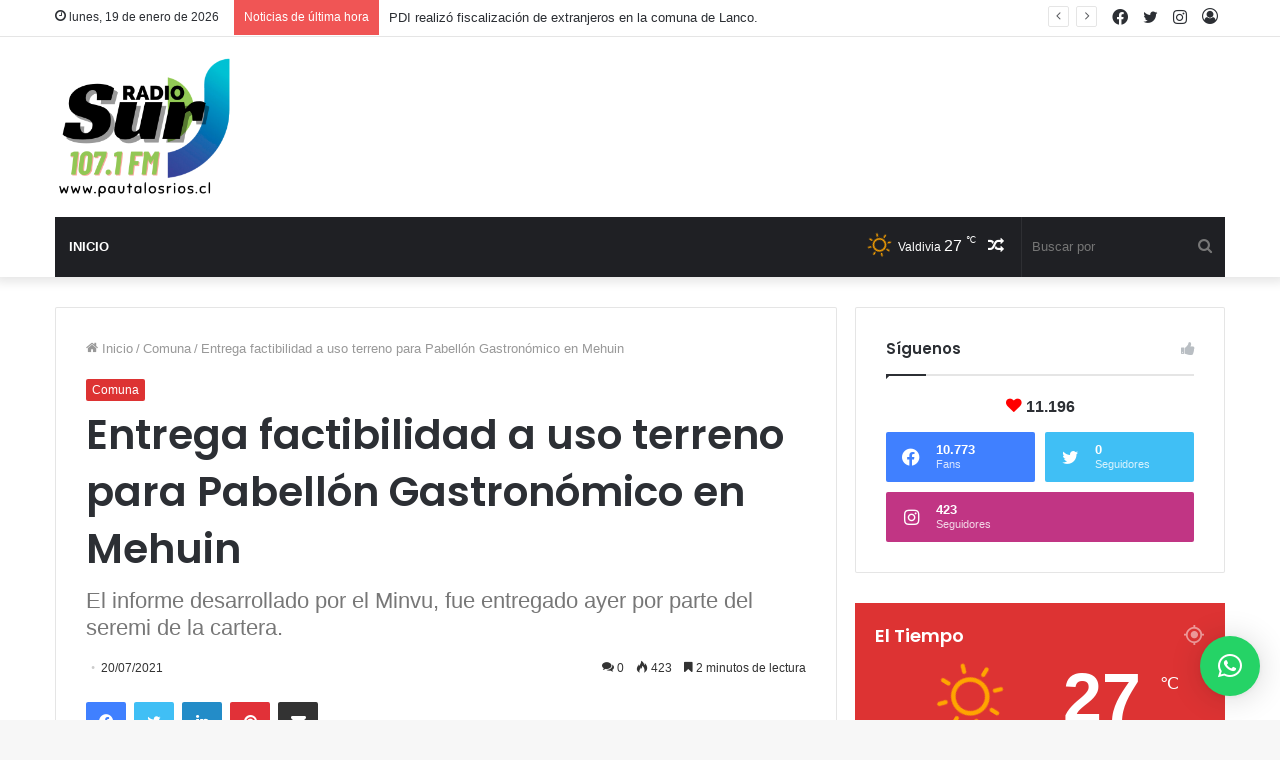

--- FILE ---
content_type: text/html; charset=UTF-8
request_url: https://pautalosrios.cl/entrega-factibilidad-a-uso-terreno-para-pabellon-gastronomico-en-mehuin/
body_size: 23069
content:
<!DOCTYPE html>
<html lang="es" class="" data-skin="light">
<head>
	<meta charset="UTF-8" />
	<link rel="profile" href="http://gmpg.org/xfn/11" />
	<title>Entrega factibilidad a uso terreno para Pabellón Gastronómico en Mehuin &#8211; Pauta Los Ríos</title>

<meta http-equiv='x-dns-prefetch-control' content='on'>
<link rel='dns-prefetch' href='//cdnjs.cloudflare.com' />
<link rel='dns-prefetch' href='//ajax.googleapis.com' />
<link rel='dns-prefetch' href='//fonts.googleapis.com' />
<link rel='dns-prefetch' href='//fonts.gstatic.com' />
<link rel='dns-prefetch' href='//s.gravatar.com' />
<link rel='dns-prefetch' href='//www.google-analytics.com' />
<link rel='preload' as='image' href='https://pautalosrios.cl/wp-content/uploads/2023/11/LOGO-RADIO-SUR3.png'>
<link rel='preload' as='image' href='https://i1.wp.com/pautalosrios.cl/wp-content/uploads/2021/07/216032183_1441084469600209_5822640513472098488_n.jpg?resize=780%2C470&ssl=1'>
<link rel='preload' as='font' href='https://pautalosrios.cl/wp-content/themes/jannah/assets/fonts/tielabs-fonticon/tielabs-fonticon.woff' type='font/woff' crossorigin='anonymous' />
<link rel='preload' as='font' href='https://pautalosrios.cl/wp-content/themes/jannah/assets/fonts/fontawesome/fa-solid-900.woff2' type='font/woff2' crossorigin='anonymous' />
<link rel='preload' as='font' href='https://pautalosrios.cl/wp-content/themes/jannah/assets/fonts/fontawesome/fa-brands-400.woff2' type='font/woff2' crossorigin='anonymous' />
<link rel='preload' as='font' href='https://pautalosrios.cl/wp-content/themes/jannah/assets/fonts/fontawesome/fa-regular-400.woff2' type='font/woff2' crossorigin='anonymous' />
<link rel='preload' as='script' href='https://ajax.googleapis.com/ajax/libs/webfont/1/webfont.js'>
<meta name='robots' content='max-image-preview:large' />
<link rel='dns-prefetch' href='//s.w.org' />
<link rel='dns-prefetch' href='//i0.wp.com' />
<link rel='dns-prefetch' href='//i1.wp.com' />
<link rel='dns-prefetch' href='//i2.wp.com' />
<link rel='dns-prefetch' href='//widgets.wp.com' />
<link rel='dns-prefetch' href='//s0.wp.com' />
<link rel='dns-prefetch' href='//0.gravatar.com' />
<link rel='dns-prefetch' href='//1.gravatar.com' />
<link rel='dns-prefetch' href='//2.gravatar.com' />
<link rel="alternate" type="application/rss+xml" title="Pauta Los Ríos &raquo; Feed" href="https://pautalosrios.cl/feed/" />
<link rel="alternate" type="application/rss+xml" title="Pauta Los Ríos &raquo; Feed de los comentarios" href="https://pautalosrios.cl/comments/feed/" />
<link rel="alternate" type="application/rss+xml" title="Pauta Los Ríos &raquo; Comentario Entrega factibilidad a uso terreno para Pabellón Gastronómico en Mehuin del feed" href="https://pautalosrios.cl/entrega-factibilidad-a-uso-terreno-para-pabellon-gastronomico-en-mehuin/feed/" />
		<script type="text/javascript">
			window._wpemojiSettings = {"baseUrl":"https:\/\/s.w.org\/images\/core\/emoji\/13.1.0\/72x72\/","ext":".png","svgUrl":"https:\/\/s.w.org\/images\/core\/emoji\/13.1.0\/svg\/","svgExt":".svg","source":{"concatemoji":"https:\/\/pautalosrios.cl\/wp-includes\/js\/wp-emoji-release.min.js?ver=5.8.12"}};
			!function(e,a,t){var n,r,o,i=a.createElement("canvas"),p=i.getContext&&i.getContext("2d");function s(e,t){var a=String.fromCharCode;p.clearRect(0,0,i.width,i.height),p.fillText(a.apply(this,e),0,0);e=i.toDataURL();return p.clearRect(0,0,i.width,i.height),p.fillText(a.apply(this,t),0,0),e===i.toDataURL()}function c(e){var t=a.createElement("script");t.src=e,t.defer=t.type="text/javascript",a.getElementsByTagName("head")[0].appendChild(t)}for(o=Array("flag","emoji"),t.supports={everything:!0,everythingExceptFlag:!0},r=0;r<o.length;r++)t.supports[o[r]]=function(e){if(!p||!p.fillText)return!1;switch(p.textBaseline="top",p.font="600 32px Arial",e){case"flag":return s([127987,65039,8205,9895,65039],[127987,65039,8203,9895,65039])?!1:!s([55356,56826,55356,56819],[55356,56826,8203,55356,56819])&&!s([55356,57332,56128,56423,56128,56418,56128,56421,56128,56430,56128,56423,56128,56447],[55356,57332,8203,56128,56423,8203,56128,56418,8203,56128,56421,8203,56128,56430,8203,56128,56423,8203,56128,56447]);case"emoji":return!s([10084,65039,8205,55357,56613],[10084,65039,8203,55357,56613])}return!1}(o[r]),t.supports.everything=t.supports.everything&&t.supports[o[r]],"flag"!==o[r]&&(t.supports.everythingExceptFlag=t.supports.everythingExceptFlag&&t.supports[o[r]]);t.supports.everythingExceptFlag=t.supports.everythingExceptFlag&&!t.supports.flag,t.DOMReady=!1,t.readyCallback=function(){t.DOMReady=!0},t.supports.everything||(n=function(){t.readyCallback()},a.addEventListener?(a.addEventListener("DOMContentLoaded",n,!1),e.addEventListener("load",n,!1)):(e.attachEvent("onload",n),a.attachEvent("onreadystatechange",function(){"complete"===a.readyState&&t.readyCallback()})),(n=t.source||{}).concatemoji?c(n.concatemoji):n.wpemoji&&n.twemoji&&(c(n.twemoji),c(n.wpemoji)))}(window,document,window._wpemojiSettings);
		</script>
		<style type="text/css">
img.wp-smiley,
img.emoji {
	display: inline !important;
	border: none !important;
	box-shadow: none !important;
	height: 1em !important;
	width: 1em !important;
	margin: 0 .07em !important;
	vertical-align: -0.1em !important;
	background: none !important;
	padding: 0 !important;
}
</style>
	<link rel='stylesheet' id='mediaelement-css'  href='https://pautalosrios.cl/wp-includes/js/mediaelement/mediaelementplayer-legacy.min.css?ver=4.2.16' type='text/css' media='all' />
<link rel='stylesheet' id='wp-mediaelement-css'  href='https://pautalosrios.cl/wp-includes/js/mediaelement/wp-mediaelement.min.css?ver=5.8.12' type='text/css' media='all' />
<link rel='stylesheet' id='qlwapp-css'  href='https://pautalosrios.cl/wp-content/plugins/wp-whatsapp-chat/build/frontend/css/style.css?ver=7.0.2' type='text/css' media='all' />
<link rel='stylesheet' id='tie-css-base-css'  href='https://pautalosrios.cl/wp-content/themes/jannah/assets/css/base.min.css?ver=5.3.4' type='text/css' media='all' />
<link rel='stylesheet' id='tie-css-styles-css'  href='https://pautalosrios.cl/wp-content/themes/jannah/assets/css/style.min.css?ver=5.3.4' type='text/css' media='all' />
<link rel='stylesheet' id='tie-css-widgets-css'  href='https://pautalosrios.cl/wp-content/themes/jannah/assets/css/widgets.min.css?ver=5.3.4' type='text/css' media='all' />
<link rel='stylesheet' id='tie-css-helpers-css'  href='https://pautalosrios.cl/wp-content/themes/jannah/assets/css/helpers.min.css?ver=5.3.4' type='text/css' media='all' />
<link rel='stylesheet' id='tie-fontawesome5-css'  href='https://pautalosrios.cl/wp-content/themes/jannah/assets/css/fontawesome.css?ver=5.3.4' type='text/css' media='all' />
<link rel='stylesheet' id='tie-css-ilightbox-css'  href='https://pautalosrios.cl/wp-content/themes/jannah/assets/ilightbox/dark-skin/skin.css?ver=5.3.4' type='text/css' media='all' />
<link rel='stylesheet' id='tie-css-shortcodes-css'  href='https://pautalosrios.cl/wp-content/themes/jannah/assets/css/plugins/shortcodes.min.css?ver=5.3.4' type='text/css' media='all' />
<link rel='stylesheet' id='tie-css-single-css'  href='https://pautalosrios.cl/wp-content/themes/jannah/assets/css/single.min.css?ver=5.3.4' type='text/css' media='all' />
<link rel='stylesheet' id='tie-css-print-css'  href='https://pautalosrios.cl/wp-content/themes/jannah/assets/css/print.css?ver=5.3.4' type='text/css' media='print' />
<link rel='stylesheet' id='taqyeem-styles-css'  href='https://pautalosrios.cl/wp-content/themes/jannah/assets/css/plugins/taqyeem.min.css?ver=5.3.4' type='text/css' media='all' />
<link rel='stylesheet' id='tie-theme-child-css-css'  href='https://pautalosrios.cl/wp-content/themes/jannah-child/style.css?ver=5.8.12' type='text/css' media='all' />
<link rel='stylesheet' id='__EPYT__style-css'  href='https://pautalosrios.cl/wp-content/plugins/youtube-embed-plus/styles/ytprefs.min.css?ver=14.1.4.1' type='text/css' media='all' />
<style id='__EPYT__style-inline-css' type='text/css'>

                .epyt-gallery-thumb {
                        width: 33.333%;
                }
                
.wf-active .logo-text,.wf-active h1,.wf-active h2,.wf-active h3,.wf-active h4,.wf-active h5,.wf-active h6,.wf-active .the-subtitle{font-family: 'Poppins';}#main-nav .main-menu > ul > li > a{text-transform: uppercase;}.brand-title,a:hover,.tie-popup-search-submit,#logo.text-logo a,.theme-header nav .components #search-submit:hover,.theme-header .header-nav .components > li:hover > a,.theme-header .header-nav .components li a:hover,.main-menu ul.cats-vertical li a.is-active,.main-menu ul.cats-vertical li a:hover,.main-nav li.mega-menu .post-meta a:hover,.main-nav li.mega-menu .post-box-title a:hover,.search-in-main-nav.autocomplete-suggestions a:hover,#main-nav .menu ul:not(.cats-horizontal) li:hover > a,#main-nav .menu ul li.current-menu-item:not(.mega-link-column) > a,.top-nav .menu li:hover > a,.top-nav .menu > .tie-current-menu > a,.search-in-top-nav.autocomplete-suggestions .post-title a:hover,div.mag-box .mag-box-options .mag-box-filter-links a.active,.mag-box-filter-links .flexMenu-viewMore:hover > a,.stars-rating-active,body .tabs.tabs .active > a,.video-play-icon,.spinner-circle:after,#go-to-content:hover,.comment-list .comment-author .fn,.commentlist .comment-author .fn,blockquote::before,blockquote cite,blockquote.quote-simple p,.multiple-post-pages a:hover,#story-index li .is-current,.latest-tweets-widget .twitter-icon-wrap span,.wide-slider-nav-wrapper .slide,.wide-next-prev-slider-wrapper .tie-slider-nav li:hover span,.review-final-score h3,#mobile-menu-icon:hover .menu-text,body .entry a,.dark-skin body .entry a,.entry .post-bottom-meta a:hover,.comment-list .comment-content a,q a,blockquote a,.widget.tie-weather-widget .icon-basecloud-bg:after,.site-footer a:hover,.site-footer .stars-rating-active,.site-footer .twitter-icon-wrap span,.site-info a:hover{color: #dd3333;}#instagram-link a:hover{color: #dd3333 !important;border-color: #dd3333 !important;}[type='submit'],.button,.generic-button a,.generic-button button,.theme-header .header-nav .comp-sub-menu a.button.guest-btn:hover,.theme-header .header-nav .comp-sub-menu a.checkout-button,nav.main-nav .menu > li.tie-current-menu > a,nav.main-nav .menu > li:hover > a,.main-menu .mega-links-head:after,.main-nav .mega-menu.mega-cat .cats-horizontal li a.is-active,#mobile-menu-icon:hover .nav-icon,#mobile-menu-icon:hover .nav-icon:before,#mobile-menu-icon:hover .nav-icon:after,.search-in-main-nav.autocomplete-suggestions a.button,.search-in-top-nav.autocomplete-suggestions a.button,.spinner > div,.post-cat,.pages-numbers li.current span,.multiple-post-pages > span,#tie-wrapper .mejs-container .mejs-controls,.mag-box-filter-links a:hover,.slider-arrow-nav a:not(.pagination-disabled):hover,.comment-list .reply a:hover,.commentlist .reply a:hover,#reading-position-indicator,#story-index-icon,.videos-block .playlist-title,.review-percentage .review-item span span,.tie-slick-dots li.slick-active button,.tie-slick-dots li button:hover,.digital-rating-static,.timeline-widget li a:hover .date:before,#wp-calendar #today,.posts-list-counter li.widget-post-list:before,.cat-counter a + span,.tie-slider-nav li span:hover,.fullwidth-area .widget_tag_cloud .tagcloud a:hover,.magazine2:not(.block-head-4) .dark-widgetized-area ul.tabs a:hover,.magazine2:not(.block-head-4) .dark-widgetized-area ul.tabs .active a,.magazine1 .dark-widgetized-area ul.tabs a:hover,.magazine1 .dark-widgetized-area ul.tabs .active a,.block-head-4.magazine2 .dark-widgetized-area .tabs.tabs .active a,.block-head-4.magazine2 .dark-widgetized-area .tabs > .active a:before,.block-head-4.magazine2 .dark-widgetized-area .tabs > .active a:after,.demo_store,.demo #logo:after,.demo #sticky-logo:after,.widget.tie-weather-widget,span.video-close-btn:hover,#go-to-top,.latest-tweets-widget .slider-links .button:not(:hover){background-color: #dd3333;color: #FFFFFF;}.tie-weather-widget .widget-title .the-subtitle,.block-head-4.magazine2 #footer .tabs .active a:hover{color: #FFFFFF;}pre,code,.pages-numbers li.current span,.theme-header .header-nav .comp-sub-menu a.button.guest-btn:hover,.multiple-post-pages > span,.post-content-slideshow .tie-slider-nav li span:hover,#tie-body .tie-slider-nav li > span:hover,.slider-arrow-nav a:not(.pagination-disabled):hover,.main-nav .mega-menu.mega-cat .cats-horizontal li a.is-active,.main-nav .mega-menu.mega-cat .cats-horizontal li a:hover,.main-menu .menu > li > .menu-sub-content{border-color: #dd3333;}.main-menu .menu > li.tie-current-menu{border-bottom-color: #dd3333;}.top-nav .menu li.tie-current-menu > a:before,.top-nav .menu li.menu-item-has-children:hover > a:before{border-top-color: #dd3333;}.main-nav .main-menu .menu > li.tie-current-menu > a:before,.main-nav .main-menu .menu > li:hover > a:before{border-top-color: #FFFFFF;}header.main-nav-light .main-nav .menu-item-has-children li:hover > a:before,header.main-nav-light .main-nav .mega-menu li:hover > a:before{border-left-color: #dd3333;}.rtl header.main-nav-light .main-nav .menu-item-has-children li:hover > a:before,.rtl header.main-nav-light .main-nav .mega-menu li:hover > a:before{border-right-color: #dd3333;border-left-color: transparent;}.top-nav ul.menu li .menu-item-has-children:hover > a:before{border-top-color: transparent;border-left-color: #dd3333;}.rtl .top-nav ul.menu li .menu-item-has-children:hover > a:before{border-left-color: transparent;border-right-color: #dd3333;}::-moz-selection{background-color: #dd3333;color: #FFFFFF;}::selection{background-color: #dd3333;color: #FFFFFF;}circle.circle_bar{stroke: #dd3333;}#reading-position-indicator{box-shadow: 0 0 10px rgba( 221,51,51,0.7);}#logo.text-logo a:hover,body .entry a:hover,.dark-skin body .entry a:hover,.comment-list .comment-content a:hover,.block-head-4.magazine2 .site-footer .tabs li a:hover,q a:hover,blockquote a:hover{color: #ab0101;}.button:hover,input[type='submit']:hover,.generic-button a:hover,.generic-button button:hover,a.post-cat:hover,.site-footer .button:hover,.site-footer [type='submit']:hover,.search-in-main-nav.autocomplete-suggestions a.button:hover,.search-in-top-nav.autocomplete-suggestions a.button:hover,.theme-header .header-nav .comp-sub-menu a.checkout-button:hover{background-color: #ab0101;color: #FFFFFF;}.theme-header .header-nav .comp-sub-menu a.checkout-button:not(:hover),body .entry a.button{color: #FFFFFF;}#story-index.is-compact .story-index-content{background-color: #dd3333;}#story-index.is-compact .story-index-content a,#story-index.is-compact .story-index-content .is-current{color: #FFFFFF;}#tie-body .mag-box-title h3 a,#tie-body .block-more-button{color: #dd3333;}#tie-body .mag-box-title h3 a:hover,#tie-body .block-more-button:hover{color: #ab0101;}#tie-body .mag-box-title{color: #dd3333;}#tie-body .mag-box-title:before{border-top-color: #dd3333;}#tie-body .mag-box-title:after,#tie-body #footer .widget-title:after{background-color: #dd3333;}.brand-title,a:hover,.tie-popup-search-submit,#logo.text-logo a,.theme-header nav .components #search-submit:hover,.theme-header .header-nav .components > li:hover > a,.theme-header .header-nav .components li a:hover,.main-menu ul.cats-vertical li a.is-active,.main-menu ul.cats-vertical li a:hover,.main-nav li.mega-menu .post-meta a:hover,.main-nav li.mega-menu .post-box-title a:hover,.search-in-main-nav.autocomplete-suggestions a:hover,#main-nav .menu ul:not(.cats-horizontal) li:hover > a,#main-nav .menu ul li.current-menu-item:not(.mega-link-column) > a,.top-nav .menu li:hover > a,.top-nav .menu > .tie-current-menu > a,.search-in-top-nav.autocomplete-suggestions .post-title a:hover,div.mag-box .mag-box-options .mag-box-filter-links a.active,.mag-box-filter-links .flexMenu-viewMore:hover > a,.stars-rating-active,body .tabs.tabs .active > a,.video-play-icon,.spinner-circle:after,#go-to-content:hover,.comment-list .comment-author .fn,.commentlist .comment-author .fn,blockquote::before,blockquote cite,blockquote.quote-simple p,.multiple-post-pages a:hover,#story-index li .is-current,.latest-tweets-widget .twitter-icon-wrap span,.wide-slider-nav-wrapper .slide,.wide-next-prev-slider-wrapper .tie-slider-nav li:hover span,.review-final-score h3,#mobile-menu-icon:hover .menu-text,body .entry a,.dark-skin body .entry a,.entry .post-bottom-meta a:hover,.comment-list .comment-content a,q a,blockquote a,.widget.tie-weather-widget .icon-basecloud-bg:after,.site-footer a:hover,.site-footer .stars-rating-active,.site-footer .twitter-icon-wrap span,.site-info a:hover{color: #dd3333;}#instagram-link a:hover{color: #dd3333 !important;border-color: #dd3333 !important;}[type='submit'],.button,.generic-button a,.generic-button button,.theme-header .header-nav .comp-sub-menu a.button.guest-btn:hover,.theme-header .header-nav .comp-sub-menu a.checkout-button,nav.main-nav .menu > li.tie-current-menu > a,nav.main-nav .menu > li:hover > a,.main-menu .mega-links-head:after,.main-nav .mega-menu.mega-cat .cats-horizontal li a.is-active,#mobile-menu-icon:hover .nav-icon,#mobile-menu-icon:hover .nav-icon:before,#mobile-menu-icon:hover .nav-icon:after,.search-in-main-nav.autocomplete-suggestions a.button,.search-in-top-nav.autocomplete-suggestions a.button,.spinner > div,.post-cat,.pages-numbers li.current span,.multiple-post-pages > span,#tie-wrapper .mejs-container .mejs-controls,.mag-box-filter-links a:hover,.slider-arrow-nav a:not(.pagination-disabled):hover,.comment-list .reply a:hover,.commentlist .reply a:hover,#reading-position-indicator,#story-index-icon,.videos-block .playlist-title,.review-percentage .review-item span span,.tie-slick-dots li.slick-active button,.tie-slick-dots li button:hover,.digital-rating-static,.timeline-widget li a:hover .date:before,#wp-calendar #today,.posts-list-counter li.widget-post-list:before,.cat-counter a + span,.tie-slider-nav li span:hover,.fullwidth-area .widget_tag_cloud .tagcloud a:hover,.magazine2:not(.block-head-4) .dark-widgetized-area ul.tabs a:hover,.magazine2:not(.block-head-4) .dark-widgetized-area ul.tabs .active a,.magazine1 .dark-widgetized-area ul.tabs a:hover,.magazine1 .dark-widgetized-area ul.tabs .active a,.block-head-4.magazine2 .dark-widgetized-area .tabs.tabs .active a,.block-head-4.magazine2 .dark-widgetized-area .tabs > .active a:before,.block-head-4.magazine2 .dark-widgetized-area .tabs > .active a:after,.demo_store,.demo #logo:after,.demo #sticky-logo:after,.widget.tie-weather-widget,span.video-close-btn:hover,#go-to-top,.latest-tweets-widget .slider-links .button:not(:hover){background-color: #dd3333;color: #FFFFFF;}.tie-weather-widget .widget-title .the-subtitle,.block-head-4.magazine2 #footer .tabs .active a:hover{color: #FFFFFF;}pre,code,.pages-numbers li.current span,.theme-header .header-nav .comp-sub-menu a.button.guest-btn:hover,.multiple-post-pages > span,.post-content-slideshow .tie-slider-nav li span:hover,#tie-body .tie-slider-nav li > span:hover,.slider-arrow-nav a:not(.pagination-disabled):hover,.main-nav .mega-menu.mega-cat .cats-horizontal li a.is-active,.main-nav .mega-menu.mega-cat .cats-horizontal li a:hover,.main-menu .menu > li > .menu-sub-content{border-color: #dd3333;}.main-menu .menu > li.tie-current-menu{border-bottom-color: #dd3333;}.top-nav .menu li.tie-current-menu > a:before,.top-nav .menu li.menu-item-has-children:hover > a:before{border-top-color: #dd3333;}.main-nav .main-menu .menu > li.tie-current-menu > a:before,.main-nav .main-menu .menu > li:hover > a:before{border-top-color: #FFFFFF;}header.main-nav-light .main-nav .menu-item-has-children li:hover > a:before,header.main-nav-light .main-nav .mega-menu li:hover > a:before{border-left-color: #dd3333;}.rtl header.main-nav-light .main-nav .menu-item-has-children li:hover > a:before,.rtl header.main-nav-light .main-nav .mega-menu li:hover > a:before{border-right-color: #dd3333;border-left-color: transparent;}.top-nav ul.menu li .menu-item-has-children:hover > a:before{border-top-color: transparent;border-left-color: #dd3333;}.rtl .top-nav ul.menu li .menu-item-has-children:hover > a:before{border-left-color: transparent;border-right-color: #dd3333;}::-moz-selection{background-color: #dd3333;color: #FFFFFF;}::selection{background-color: #dd3333;color: #FFFFFF;}circle.circle_bar{stroke: #dd3333;}#reading-position-indicator{box-shadow: 0 0 10px rgba( 221,51,51,0.7);}#logo.text-logo a:hover,body .entry a:hover,.dark-skin body .entry a:hover,.comment-list .comment-content a:hover,.block-head-4.magazine2 .site-footer .tabs li a:hover,q a:hover,blockquote a:hover{color: #ab0101;}.button:hover,input[type='submit']:hover,.generic-button a:hover,.generic-button button:hover,a.post-cat:hover,.site-footer .button:hover,.site-footer [type='submit']:hover,.search-in-main-nav.autocomplete-suggestions a.button:hover,.search-in-top-nav.autocomplete-suggestions a.button:hover,.theme-header .header-nav .comp-sub-menu a.checkout-button:hover{background-color: #ab0101;color: #FFFFFF;}.theme-header .header-nav .comp-sub-menu a.checkout-button:not(:hover),body .entry a.button{color: #FFFFFF;}#story-index.is-compact .story-index-content{background-color: #dd3333;}#story-index.is-compact .story-index-content a,#story-index.is-compact .story-index-content .is-current{color: #FFFFFF;}#tie-body .mag-box-title h3 a,#tie-body .block-more-button{color: #dd3333;}#tie-body .mag-box-title h3 a:hover,#tie-body .block-more-button:hover{color: #ab0101;}#tie-body .mag-box-title{color: #dd3333;}#tie-body .mag-box-title:before{border-top-color: #dd3333;}#tie-body .mag-box-title:after,#tie-body #footer .widget-title:after{background-color: #dd3333;}.tie-cat-6,.tie-cat-item-6 > span{background-color:#e67e22 !important;color:#FFFFFF !important;}.tie-cat-6:after{border-top-color:#e67e22 !important;}.tie-cat-6:hover{background-color:#c86004 !important;}.tie-cat-6:hover:after{border-top-color:#c86004 !important;}.tie-cat-13,.tie-cat-item-13 > span{background-color:#2ecc71 !important;color:#FFFFFF !important;}.tie-cat-13:after{border-top-color:#2ecc71 !important;}.tie-cat-13:hover{background-color:#10ae53 !important;}.tie-cat-13:hover:after{border-top-color:#10ae53 !important;}.tie-cat-17,.tie-cat-item-17 > span{background-color:#9b59b6 !important;color:#FFFFFF !important;}.tie-cat-17:after{border-top-color:#9b59b6 !important;}.tie-cat-17:hover{background-color:#7d3b98 !important;}.tie-cat-17:hover:after{border-top-color:#7d3b98 !important;}.tie-cat-19,.tie-cat-item-19 > span{background-color:#34495e !important;color:#FFFFFF !important;}.tie-cat-19:after{border-top-color:#34495e !important;}.tie-cat-19:hover{background-color:#162b40 !important;}.tie-cat-19:hover:after{border-top-color:#162b40 !important;}.tie-cat-22,.tie-cat-item-22 > span{background-color:#795548 !important;color:#FFFFFF !important;}.tie-cat-22:after{border-top-color:#795548 !important;}.tie-cat-22:hover{background-color:#5b372a !important;}.tie-cat-22:hover:after{border-top-color:#5b372a !important;}.tie-cat-23,.tie-cat-item-23 > span{background-color:#00afd8 !important;color:#FFFFFF !important;}.tie-cat-23:after{border-top-color:#00afd8 !important;}.tie-cat-23:hover{background-color:#0091ba !important;}.tie-cat-23:hover:after{border-top-color:#0091ba !important;}.tie-cat-28,.tie-cat-item-28 > span{background-color:#000000 !important;color:#FFFFFF !important;}.tie-cat-28:after{border-top-color:#000000 !important;}.tie-cat-28:hover{background-color:#000000 !important;}.tie-cat-28:hover:after{border-top-color:#000000 !important;}.tie-cat-37,.tie-cat-item-37 > span{background-color:#f5756c !important;color:#FFFFFF !important;}.tie-cat-37:after{border-top-color:#f5756c !important;}.tie-cat-37:hover{background-color:#d7574e !important;}.tie-cat-37:hover:after{border-top-color:#d7574e !important;}.tie-cat-35,.tie-cat-item-35 > span{background-color:#00a950 !important;color:#FFFFFF !important;}.tie-cat-35:after{border-top-color:#00a950 !important;}.tie-cat-35:hover{background-color:#008b32 !important;}.tie-cat-35:hover:after{border-top-color:#008b32 !important;}.tie-cat-36,.tie-cat-item-36 > span{background-color:#1e73be !important;color:#FFFFFF !important;}.tie-cat-36:after{border-top-color:#1e73be !important;}.tie-cat-36:hover{background-color:#0055a0 !important;}.tie-cat-36:hover:after{border-top-color:#0055a0 !important;}.tie-cat-29,.tie-cat-item-29 > span{background-color:#9a6f65 !important;color:#FFFFFF !important;}.tie-cat-29:after{border-top-color:#9a6f65 !important;}.tie-cat-29:hover{background-color:#7c5147 !important;}.tie-cat-29:hover:after{border-top-color:#7c5147 !important;}.tie-cat-32,.tie-cat-item-32 > span{background-color:#5e5e5e !important;color:#FFFFFF !important;}.tie-cat-32:after{border-top-color:#5e5e5e !important;}.tie-cat-32:hover{background-color:#404040 !important;}.tie-cat-32:hover:after{border-top-color:#404040 !important;}.tie-cat-31,.tie-cat-item-31 > span{background-color:#e255f8 !important;color:#FFFFFF !important;}.tie-cat-31:after{border-top-color:#e255f8 !important;}.tie-cat-31:hover{background-color:#c437da !important;}.tie-cat-31:hover:after{border-top-color:#c437da !important;}.tie-cat-33,.tie-cat-item-33 > span{background-color:#8a8acb !important;color:#FFFFFF !important;}.tie-cat-33:after{border-top-color:#8a8acb !important;}.tie-cat-33:hover{background-color:#6c6cad !important;}.tie-cat-33:hover:after{border-top-color:#6c6cad !important;}.tie-cat-30,.tie-cat-item-30 > span{background-color:#dd3333 !important;color:#FFFFFF !important;}.tie-cat-30:after{border-top-color:#dd3333 !important;}.tie-cat-30:hover{background-color:#bf1515 !important;}.tie-cat-30:hover:after{border-top-color:#bf1515 !important;}.tie-cat-34,.tie-cat-item-34 > span{background-color:#dd9933 !important;color:#FFFFFF !important;}.tie-cat-34:after{border-top-color:#dd9933 !important;}.tie-cat-34:hover{background-color:#bf7b15 !important;}.tie-cat-34:hover:after{border-top-color:#bf7b15 !important;}@media (max-width: 991px){.side-aside.dark-skin{background: #2f88d6;background: -webkit-linear-gradient(135deg,#5933a2,#2f88d6 );background: -moz-linear-gradient(135deg,#5933a2,#2f88d6 );background: -o-linear-gradient(135deg,#5933a2,#2f88d6 );background: linear-gradient(135deg,#2f88d6,#5933a2 );}}
</style>
<link rel='stylesheet' id='jetpack_css-css'  href='https://pautalosrios.cl/wp-content/plugins/jetpack/css/jetpack.css?ver=10.4.2' type='text/css' media='all' />
<script type='text/javascript' src='https://pautalosrios.cl/wp-includes/js/jquery/jquery.min.js?ver=3.6.0' id='jquery-core-js'></script>
<script type='text/javascript' src='https://pautalosrios.cl/wp-includes/js/jquery/jquery-migrate.min.js?ver=3.3.2' id='jquery-migrate-js'></script>
<script type='text/javascript' id='__ytprefs__-js-extra'>
/* <![CDATA[ */
var _EPYT_ = {"ajaxurl":"https:\/\/pautalosrios.cl\/wp-admin\/admin-ajax.php","security":"65dcfebbfd","gallery_scrolloffset":"20","eppathtoscripts":"https:\/\/pautalosrios.cl\/wp-content\/plugins\/youtube-embed-plus\/scripts\/","eppath":"https:\/\/pautalosrios.cl\/wp-content\/plugins\/youtube-embed-plus\/","epresponsiveselector":"[\"iframe.__youtube_prefs_widget__\"]","epdovol":"1","version":"14.1.4.1","evselector":"iframe.__youtube_prefs__[src], iframe[src*=\"youtube.com\/embed\/\"], iframe[src*=\"youtube-nocookie.com\/embed\/\"]","ajax_compat":"","ytapi_load":"light","pause_others":"","stopMobileBuffer":"1","facade_mode":"","not_live_on_channel":"","vi_active":"","vi_js_posttypes":[]};
/* ]]> */
</script>
<script type='text/javascript' src='https://pautalosrios.cl/wp-content/plugins/youtube-embed-plus/scripts/ytprefs.min.js?ver=14.1.4.1' id='__ytprefs__-js'></script>
<link rel="https://api.w.org/" href="https://pautalosrios.cl/wp-json/" /><link rel="alternate" type="application/json" href="https://pautalosrios.cl/wp-json/wp/v2/posts/8060" /><link rel="EditURI" type="application/rsd+xml" title="RSD" href="https://pautalosrios.cl/xmlrpc.php?rsd" />
<link rel="wlwmanifest" type="application/wlwmanifest+xml" href="https://pautalosrios.cl/wp-includes/wlwmanifest.xml" /> 
<meta name="generator" content="WordPress 5.8.12" />
<link rel="canonical" href="https://pautalosrios.cl/entrega-factibilidad-a-uso-terreno-para-pabellon-gastronomico-en-mehuin/" />
<link rel='shortlink' href='https://pautalosrios.cl/?p=8060' />
<link rel="alternate" type="application/json+oembed" href="https://pautalosrios.cl/wp-json/oembed/1.0/embed?url=https%3A%2F%2Fpautalosrios.cl%2Fentrega-factibilidad-a-uso-terreno-para-pabellon-gastronomico-en-mehuin%2F" />
<link rel="alternate" type="text/xml+oembed" href="https://pautalosrios.cl/wp-json/oembed/1.0/embed?url=https%3A%2F%2Fpautalosrios.cl%2Fentrega-factibilidad-a-uso-terreno-para-pabellon-gastronomico-en-mehuin%2F&#038;format=xml" />
        <script type="text/javascript">
            var StrCPVisits_page_data = {
                'abort' : 'false',
                'title' : 'Entrega factibilidad a uso terreno para Pabellón Gastronómico en Mehuin',
            };

        </script>
        <script type='text/javascript'>
/* <![CDATA[ */
var taqyeem = {"ajaxurl":"https://pautalosrios.cl/wp-admin/admin-ajax.php" , "your_rating":"Your Rating:"};
/* ]]> */
</script>

 <meta name="description" content="Buenas noticias recibieron los vecinos y vecinas de Mehuín que durante la tarde de ayer conocieron informe técnico favorable, para construir en suelo" /><meta http-equiv="X-UA-Compatible" content="IE=edge">
<meta name="theme-color" content="#dd3333" /><meta name="viewport" content="width=device-width, initial-scale=1.0" />
<!-- Jetpack Open Graph Tags -->
<meta property="og:type" content="article" />
<meta property="og:title" content="Entrega factibilidad a uso terreno para Pabellón Gastronómico en Mehuin" />
<meta property="og:url" content="https://pautalosrios.cl/entrega-factibilidad-a-uso-terreno-para-pabellon-gastronomico-en-mehuin/" />
<meta property="og:description" content="Buenas noticias recibieron los vecinos y vecinas de Mehuín que durante la tarde de ayer conocieron informe técnico favorable, para construir en suelo agrícola un Pabellón Gastronómico, iniciativa l…" />
<meta property="article:published_time" content="2021-07-20T18:23:31+00:00" />
<meta property="article:modified_time" content="2021-07-20T18:23:31+00:00" />
<meta property="og:site_name" content="Pauta Los Ríos" />
<meta property="og:image" content="https://i1.wp.com/pautalosrios.cl/wp-content/uploads/2021/07/216032183_1441084469600209_5822640513472098488_n.jpg?fit=960%2C718&#038;ssl=1" />
<meta property="og:image:width" content="960" />
<meta property="og:image:height" content="718" />
<meta property="og:image:alt" content="" />
<meta property="og:locale" content="es_ES" />
<meta name="twitter:creator" content="@barriolasanimas" />
<meta name="twitter:text:title" content="Entrega factibilidad a uso terreno para Pabellón Gastronómico en Mehuin" />
<meta name="twitter:image" content="https://i1.wp.com/pautalosrios.cl/wp-content/uploads/2021/07/216032183_1441084469600209_5822640513472098488_n.jpg?fit=960%2C718&#038;ssl=1&#038;w=640" />
<meta name="twitter:card" content="summary_large_image" />

<!-- End Jetpack Open Graph Tags -->
			<style>
				:root {
				--qlwapp-scheme-font-family:inherit;--qlwapp-scheme-font-size:18px;--qlwapp-scheme-icon-size:60px;--qlwapp-scheme-icon-font-size:24px;--qlwapp-button-animation-name:none;				}
			</style>
			</head>

<body id="tie-body" class="post-template-default single single-post postid-8060 single-format-standard tie-no-js wrapper-has-shadow block-head-1 magazine1 is-thumb-overlay-disabled is-desktop is-header-layout-3 has-header-ad sidebar-right has-sidebar post-layout-1 narrow-title-narrow-media is-slider-format has-mobile-share hide_share_post_top hide_share_post_bottom">



<div class="background-overlay">

	<div id="tie-container" class="site tie-container">

		
		<div id="tie-wrapper">

			
<header id="theme-header" class="theme-header header-layout-3 main-nav-dark main-nav-default-dark main-nav-below main-nav-boxed has-stream-item top-nav-active top-nav-light top-nav-default-light top-nav-above has-shadow has-normal-width-logo mobile-header-default">
	
<nav id="top-nav"  class="has-date-breaking-components top-nav header-nav has-breaking-news" aria-label="Menú de Navegación secundario">
	<div class="container">
		<div class="topbar-wrapper">

			
					<div class="topbar-today-date tie-icon">
						lunes, 19 de enero de 2026					</div>
					
			<div class="tie-alignleft">
				
<div class="breaking controls-is-active">

	<span class="breaking-title">
		<span class="tie-icon-bolt breaking-icon" aria-hidden="true"></span>
		<span class="breaking-title-text">Noticias de última hora</span>
	</span>

	<ul id="breaking-news-in-header" class="breaking-news" data-type="reveal" data-arrows="true">

		
							<li class="news-item">
								<a href="https://pautalosrios.cl/pdi-realizo-fiscalizacion-de-extranjeros-en-la-comuna-de-lanco/">PDI realizó fiscalización de extranjeros en la comuna de Lanco.</a>
							</li>

							
							<li class="news-item">
								<a href="https://pautalosrios.cl/comenzo-la-sexta-jornada-de-busqueda-de-julia-chunil-en-mafil/">Comenzó la sexta jornada de busqueda de Julia Chuñil en Máfil</a>
							</li>

							
							<li class="news-item">
								<a href="https://pautalosrios.cl/seguridad-el-dia-de-ayer-se-llevo-a-cabo-la-sesion-del-comite-de-gestion-del-riesgo-de-desastres-cogrid-instancia-que-reunio-a-diversas-entidades-con-el-objetivo-de-analizar-evaluar-y-coordinar/">Sesión del Comité de Gestión del Riesgo de Desastres (COGRID), instancia  reunió a diversas entidades con el objetivo de analizar, evaluar y coordinar estrategias para la prevención de incendios forestales en la comuna.</a>
							</li>

							
							<li class="news-item">
								<a href="https://pautalosrios.cl/en-prision-preventiva-queda-un-hijo-de-julia-chunil-y-fiscalia-apela-por-arresto-domiciliario-de-los-otros-dos/">[En prisión preventiva queda un hijo de Julia Chuñil y Fiscalía apela por arresto domiciliario de los otros dos]</a>
							</li>

							
							<li class="news-item">
								<a href="https://pautalosrios.cl/la-fiscalia-regional-de-los-rios-confirmo-que-el-testigo-clave-en-la-investigacion-por-el-presunto-parricidio-de-la-dirigente-mapuche-julia-chunil-habria-sido-victima-de-una-brutal-agresion/">La Fiscalía Regional de Los Ríos confirmó que el testigo clave en la investigación por el presunto parricidio de la dirigente mapuche Julia Chuñil, habría sido víctima de una brutal agresión.</a>
							</li>

							
							<li class="news-item">
								<a href="https://pautalosrios.cl/pdi-investiga-hallazgo-de-cadaver-en-lago-calafquen-que-corresponderia-a-mujer-extraviada-en-panguipulli/">PDI investiga hallazgo de cadáver en lago Calafquén que correspondería a mujer extraviada en Panguipulli</a>
							</li>

							
							<li class="news-item">
								<a href="https://pautalosrios.cl/fiscalia-de-los-rios-formaliza-investigacion-contra-tres-hijos-y-el-exyerno-de-julia-chunil/">[Fiscalía de Los Ríos formaliza investigación contra tres hijos y el exyerno de Julia Chuñil]</a>
							</li>

							
							<li class="news-item">
								<a href="https://pautalosrios.cl/con-arresto-domiciliario-nocturno-quedo-el-exyerno-de-julia-chunil/">Con arresto domiciliario nocturno quedó el exyerno de Julia Chuñil.</a>
							</li>

							
							<li class="news-item">
								<a href="https://pautalosrios.cl/mujer-fallece-tras-atropello-por-maquinaria-agricola-en-sector-rural-de-paillaco/">Mujer fallece tras atropello por maquinaria agrícola en sector rural de Paillaco</a>
							</li>

							
							<li class="news-item">
								<a href="https://pautalosrios.cl/pdi-detiene-a-tres-personas-por-microtrafico-y-tenencia-ilegal-de-arma-en-la-union/">PDI detiene a tres personas por microtráfico y tenencia ilegal de arma en Río Bueno</a>
							</li>

							
	</ul>
</div><!-- #breaking /-->
			</div><!-- .tie-alignleft /-->

			<div class="tie-alignright">
				<ul class="components">
	
		<li class=" popup-login-icon menu-item custom-menu-link">
			<a href="#" class="lgoin-btn tie-popup-trigger">
				<span class="tie-icon-author" aria-hidden="true"></span>
				<span class="screen-reader-text">Acceso</span>			</a>
		</li>

			 <li class="social-icons-item"><a class="social-link instagram-social-icon" rel="external noopener nofollow" target="_blank" href="https://www.instagram.com/prensadelasanimas_/"><span class="tie-social-icon tie-icon-instagram"></span><span class="screen-reader-text">Instagram</span></a></li><li class="social-icons-item"><a class="social-link twitter-social-icon" rel="external noopener nofollow" target="_blank" href="https://twitter.com/pautalosrios"><span class="tie-social-icon tie-icon-twitter"></span><span class="screen-reader-text">Twitter</span></a></li><li class="social-icons-item"><a class="social-link facebook-social-icon" rel="external noopener nofollow" target="_blank" href="https://www.facebook.com/tendenciaregionalchile"><span class="tie-social-icon tie-icon-facebook"></span><span class="screen-reader-text">Facebook</span></a></li> </ul><!-- Components -->			</div><!-- .tie-alignright /-->

		</div><!-- .topbar-wrapper /-->
	</div><!-- .container /-->
</nav><!-- #top-nav /-->

<div class="container header-container">
	<div class="tie-row logo-row">

		
		<div class="logo-wrapper">
			<div class="tie-col-md-4 logo-container clearfix">
				<div id="mobile-header-components-area_1" class="mobile-header-components"><ul class="components"><li class="mobile-component_menu custom-menu-link"><a href="#" id="mobile-menu-icon" class=""><span class="tie-mobile-menu-icon nav-icon is-layout-1"></span><span class="screen-reader-text">Menú</span></a></li></ul></div>
		<div id="logo" class="image-logo" style="margin-top: 15px; margin-bottom: 15px;">

			
			<a title="Pauta Los Ríos" href="https://pautalosrios.cl/">
				
				<picture class="tie-logo-default tie-logo-picture">
					<source class="tie-logo-source-default tie-logo-source" srcset="https://pautalosrios.cl/wp-content/uploads/2023/11/LOGO-RADIO-SUR3.png">
					<img class="tie-logo-img-default tie-logo-img" src="https://pautalosrios.cl/wp-content/uploads/2023/11/LOGO-RADIO-SUR3.png" alt="Pauta Los Ríos" width="179" height="150" style="max-height:150px; width: auto;" />
				</picture>
						</a>

			
		</div><!-- #logo /-->

		<div id="mobile-header-components-area_2" class="mobile-header-components"><ul class="components"><li class="mobile-component_search custom-menu-link">
				<a href="#" class="tie-search-trigger-mobile">
					<span class="tie-icon-search tie-search-icon" aria-hidden="true"></span>
					<span class="screen-reader-text">Buscar por</span>
				</a>
			</li></ul></div>			</div><!-- .tie-col /-->
		</div><!-- .logo-wrapper /-->

		<div class="tie-col-md-8 stream-item stream-item-top-wrapper"><div class="stream-item-top">&nbsp;</div></div><!-- .tie-col /-->
	</div><!-- .tie-row /-->
</div><!-- .container /-->

<div class="main-nav-wrapper">
	<nav id="main-nav" data-skin="search-in-main-nav" class="main-nav header-nav live-search-parent"  aria-label="Menú de Navegación principal">
		<div class="container">

			<div class="main-menu-wrapper">

				
				<div id="menu-components-wrap">

					
					<div class="main-menu main-menu-wrap tie-alignleft">
						<div id="main-nav-menu" class="main-menu header-menu"><ul id="menu-tielabs-main-menu" class="menu" role="menubar"><li id="menu-item-4249" class="menu-item menu-item-type-custom menu-item-object-custom menu-item-home menu-item-4249"><a href="https://pautalosrios.cl/">Inicio</a></li>
</ul></div>					</div><!-- .main-menu.tie-alignleft /-->

					<ul class="components">		<li class="search-bar menu-item custom-menu-link" aria-label="Buscar">
			<form method="get" id="search" action="https://pautalosrios.cl/">
				<input id="search-input" class="is-ajax-search"  inputmode="search" type="text" name="s" title="Buscar por" placeholder="Buscar por" />
				<button id="search-submit" type="submit">
					<span class="tie-icon-search tie-search-icon" aria-hidden="true"></span>
					<span class="screen-reader-text">Buscar por</span>
				</button>
			</form>
		</li>
			<li class="random-post-icon menu-item custom-menu-link">
		<a href="/entrega-factibilidad-a-uso-terreno-para-pabellon-gastronomico-en-mehuin/?random-post=1" class="random-post" title="Publicación al azar" rel="nofollow">
			<span class="tie-icon-random" aria-hidden="true"></span>
			<span class="screen-reader-text">Publicación al azar</span>
		</a>
	</li>
	<li class="weather-menu-item menu-item custom-menu-link">
				<div class="tie-weather-widget is-animated" title="Clear Sky">
					<div class="weather-wrap">

						<div class="weather-forecast-day small-weather-icons">
							
					<div class="weather-icon">
						<div class="icon-sun"></div>
					</div>
										</div><!-- .weather-forecast-day -->

						<div class="city-data">
							<span>Valdivia</span>
							<span class="weather-current-temp">
								27								<sup>&#x2103;</sup>
							</span>
						</div><!-- .city-data -->

					</div><!-- .weather-wrap -->
				</div><!-- .tie-weather-widget -->
				</li></ul><!-- Components -->
				</div><!-- #menu-components-wrap /-->
			</div><!-- .main-menu-wrapper /-->
		</div><!-- .container /-->
	</nav><!-- #main-nav /-->
</div><!-- .main-nav-wrapper /-->

</header>

<div id="content" class="site-content container"><div id="main-content-row" class="tie-row main-content-row">

<div class="main-content tie-col-md-8 tie-col-xs-12" role="main">

	
	<article id="the-post" class="container-wrapper post-content tie-slider">

		
<header class="entry-header-outer">

	<nav id="breadcrumb"><a href="https://pautalosrios.cl/"><span class="tie-icon-home" aria-hidden="true"></span> Inicio</a><em class="delimiter">/</em><a href="https://pautalosrios.cl/category/comuna/">Comuna</a><em class="delimiter">/</em><span class="current">Entrega factibilidad a uso terreno para Pabellón Gastronómico en Mehuin</span></nav><script type="application/ld+json">{"@context":"http:\/\/schema.org","@type":"BreadcrumbList","@id":"#Breadcrumb","itemListElement":[{"@type":"ListItem","position":1,"item":{"name":"Inicio","@id":"https:\/\/pautalosrios.cl\/"}},{"@type":"ListItem","position":2,"item":{"name":"Comuna","@id":"https:\/\/pautalosrios.cl\/category\/comuna\/"}}]}</script>
	<div class="entry-header">

		<span class="post-cat-wrap"><a class="post-cat tie-cat-30" href="https://pautalosrios.cl/category/comuna/">Comuna</a></span>
		<h1 class="post-title entry-title">Entrega factibilidad a uso terreno para Pabellón Gastronómico en Mehuin</h1>

		
			<h2 class="entry-sub-title">El informe desarrollado por el Minvu, fue entregado ayer por parte del seremi de la cartera.</h2>
			<div id="single-post-meta" class="post-meta clearfix"><span class="date meta-item tie-icon">20/07/2021</span><div class="tie-alignright"><span class="meta-comment tie-icon meta-item fa-before">0</span><span class="meta-views meta-item "><span class="tie-icon-fire" aria-hidden="true"></span> 423 </span><span class="meta-reading-time meta-item"><span class="tie-icon-bookmark" aria-hidden="true"></span> 2 minutos de lectura</span> </div></div><!-- .post-meta -->	</div><!-- .entry-header /-->

	
	
</header><!-- .entry-header-outer /-->


		<div id="share-buttons-top" class="share-buttons share-buttons-top">
			<div class="share-links  icons-only">
				
				<a href="https://www.facebook.com/sharer.php?u=https://pautalosrios.cl/entrega-factibilidad-a-uso-terreno-para-pabellon-gastronomico-en-mehuin/" rel="external noopener nofollow" title="Facebook" target="_blank" class="facebook-share-btn " data-raw="https://www.facebook.com/sharer.php?u={post_link}">
					<span class="share-btn-icon tie-icon-facebook"></span> <span class="screen-reader-text">Facebook</span>
				</a>
				<a href="https://twitter.com/intent/tweet?text=Entrega%20factibilidad%20a%20uso%20terreno%20para%20Pabell%C3%B3n%20Gastron%C3%B3mico%20en%20Mehuin&#038;url=https://pautalosrios.cl/entrega-factibilidad-a-uso-terreno-para-pabellon-gastronomico-en-mehuin/" rel="external noopener nofollow" title="Twitter" target="_blank" class="twitter-share-btn " data-raw="https://twitter.com/intent/tweet?text={post_title}&amp;url={post_link}">
					<span class="share-btn-icon tie-icon-twitter"></span> <span class="screen-reader-text">Twitter</span>
				</a>
				<a href="https://www.linkedin.com/shareArticle?mini=true&#038;url=https://pautalosrios.cl/entrega-factibilidad-a-uso-terreno-para-pabellon-gastronomico-en-mehuin/&#038;title=Entrega%20factibilidad%20a%20uso%20terreno%20para%20Pabell%C3%B3n%20Gastron%C3%B3mico%20en%20Mehuin" rel="external noopener nofollow" title="LinkedIn" target="_blank" class="linkedin-share-btn " data-raw="https://www.linkedin.com/shareArticle?mini=true&amp;url={post_full_link}&amp;title={post_title}">
					<span class="share-btn-icon tie-icon-linkedin"></span> <span class="screen-reader-text">LinkedIn</span>
				</a>
				<a href="https://pinterest.com/pin/create/button/?url=https://pautalosrios.cl/entrega-factibilidad-a-uso-terreno-para-pabellon-gastronomico-en-mehuin/&#038;description=Entrega%20factibilidad%20a%20uso%20terreno%20para%20Pabell%C3%B3n%20Gastron%C3%B3mico%20en%20Mehuin&#038;media=https://i1.wp.com/pautalosrios.cl/wp-content/uploads/2021/07/216032183_1441084469600209_5822640513472098488_n.jpg?fit=960%2C718&#038;ssl=1" rel="external noopener nofollow" title="Pinterest" target="_blank" class="pinterest-share-btn " data-raw="https://pinterest.com/pin/create/button/?url={post_link}&amp;description={post_title}&amp;media={post_img}">
					<span class="share-btn-icon tie-icon-pinterest"></span> <span class="screen-reader-text">Pinterest</span>
				</a>
				<a href="https://api.whatsapp.com/send?text=Entrega%20factibilidad%20a%20uso%20terreno%20para%20Pabell%C3%B3n%20Gastron%C3%B3mico%20en%20Mehuin%20https://pautalosrios.cl/entrega-factibilidad-a-uso-terreno-para-pabellon-gastronomico-en-mehuin/" rel="external noopener nofollow" title="WhatsApp" target="_blank" class="whatsapp-share-btn " data-raw="https://api.whatsapp.com/send?text={post_title}%20{post_link}">
					<span class="share-btn-icon tie-icon-whatsapp"></span> <span class="screen-reader-text">WhatsApp</span>
				</a>
				<a href="mailto:?subject=Entrega%20factibilidad%20a%20uso%20terreno%20para%20Pabell%C3%B3n%20Gastron%C3%B3mico%20en%20Mehuin&#038;body=https://pautalosrios.cl/entrega-factibilidad-a-uso-terreno-para-pabellon-gastronomico-en-mehuin/" rel="external noopener nofollow" title="Compartir por correo electrónico" target="_blank" class="email-share-btn " data-raw="mailto:?subject={post_title}&amp;body={post_link}">
					<span class="share-btn-icon tie-icon-envelope"></span> <span class="screen-reader-text">Compartir por correo electrónico</span>
				</a>			</div><!-- .share-links /-->
		</div><!-- .share-buttons /-->

		<div  class="featured-area"><div class="featured-area-inner">
			<div id="tie-post-normal-gallery" class="post-gallery tie-slick-slider-wrapper" data-slider-id="10">

				
				<div class="tie-slick-slider">
					<ul class="tie-slider-nav"></ul>
					
						<div class="slide">
							<div class="thumb-overlay">
								<div class="thumb-content">
																	</div><!-- .thumb-content /-->
							</div><!-- .thumb-overlay /-->

							
															<img src="https://i1.wp.com/pautalosrios.cl/wp-content/uploads/2021/07/212045687_1441084362933553_7559703802801092229_n.jpg?resize=600%2C449&amp;ssl=1" width="600" height="449" alt="">
							

						</div><!-- .slide /-->
						
						<div class="slide">
							<div class="thumb-overlay">
								<div class="thumb-content">
																	</div><!-- .thumb-content /-->
							</div><!-- .thumb-overlay /-->

							
															<img src="https://i2.wp.com/pautalosrios.cl/wp-content/uploads/2021/07/208918272_1441084492933540_8540760258618847886_n1.jpg?resize=780%2C470&amp;ssl=1" width="780" height="470" alt="">
							

						</div><!-- .slide /-->
										</div><!-- .tie-slick-slider /-->
			</div><!-- .post-gallery /-->
			</div></div>
		<div class="entry-content entry clearfix">

			
			<p>Buenas noticias recibieron los vecinos y vecinas de Mehuín que durante la tarde de ayer conocieron informe técnico favorable, para construir en suelo agrícola un Pabellón Gastronómico, iniciativa liderada por la municipalidad de Mariquina y que responde a una demanda de la comunidad en su afán de potenciar la economía local, así lo explicó el seremi de Vivienda y Urbanismo, Feda Simic.</p>
<!--[if lt IE 9]><script>document.createElement('audio');</script><![endif]-->
<audio class="wp-audio-shortcode" id="audio-8060-1" preload="none" style="width: 100%;" controls="controls"><source type="audio/ogg" src="https://pautalosrios.cl/wp-content/uploads/2021/07/cuna-seremi-por-factibilidad-pabellon-mehuin.ogg?_=1" /><a href="https://pautalosrios.cl/wp-content/uploads/2021/07/cuna-seremi-por-factibilidad-pabellon-mehuin.ogg">https://pautalosrios.cl/wp-content/uploads/2021/07/cuna-seremi-por-factibilidad-pabellon-mehuin.ogg</a></audio>
El informe desarrollado por el Minvu, fue entregado ayer por parte del seremi de la cartera, al alcalde de la comuna Rolando Mitre, quien explicó que este paso “es muy significativo, ya que en este espacio existían locales en malas condiciones para levantar un proyecto Fondo Regional de Inversión Local  -FRIL- de casi 80 millones de pesos que permitirá desarrollar un lugar para desarrollo del mercado de productos del mar para locatarios de Mehuín, que son parte de un sindicato que existe hace cerca de 20 años”.<br />
<audio class="wp-audio-shortcode" id="audio-8060-2" preload="none" style="width: 100%;" controls="controls"><source type="audio/mpeg" src="https://pautalosrios.cl/wp-content/uploads/2021/07/alcalde-por-Mehuin.mp3?_=2" /><a href="https://pautalosrios.cl/wp-content/uploads/2021/07/alcalde-por-Mehuin.mp3">https://pautalosrios.cl/wp-content/uploads/2021/07/alcalde-por-Mehuin.mp3</a></audio>
Por su parte el seremi Feda Simic, enfatizó que para el ministerio de Vivienda y Urbanismo es una prioridad dar respuesta a las demandas de la comunidad, y en este caso un proyecto del municipio que representa el sentir de las familias y trabajadores que son parte de este futuro pabellón gastronómico y que les permitirá dar un mejor servicio a los turistas y potenciar su fuente laboral. Se trata de una iniciativa que, como Gobierno del Presidente Sebastián Piñera y ministerio liderado por Felipe Ward, tiene sentido de urgencia y por ello nuestro compromiso es apoyar este tipo de proyectos y generar instancias para una mejora calidad de vida para todos.<br />
En tanto, Rafael Nahuelpan, presidente de agrupación de Feria Fluvial de Mehuin afirmó que “estamos contentos, felices porque nuestra caleta es el corazón de Mehuin y donde viene nuestros visitantes y la idea es que se lleven una buena imagen del lugar, creo que estamos creciendo pese a todas las dificultades de este año difícil, pero entre todo dar gracias a las autoridades, al alcalde, al seremi y todos los que han hecho posible este proyecto. Yo sé que va a quedar hermoso, lindo y eso habla bien de nuestra comuna, y lo esperamos por mucho tiempo, nuestra gente va a ser feliz, contenta y motivada, ya que van a tener unos puestos maravillosos”.<br />
<audio class="wp-audio-shortcode" id="audio-8060-3" preload="none" style="width: 100%;" controls="controls"><source type="audio/mpeg" src="https://pautalosrios.cl/wp-content/uploads/2021/07/dirigente-mehuin.mp3?_=3" /><a href="https://pautalosrios.cl/wp-content/uploads/2021/07/dirigente-mehuin.mp3">https://pautalosrios.cl/wp-content/uploads/2021/07/dirigente-mehuin.mp3</a></audio>
El documento de factibilidad, se gestó a solicitud del municipio de Mariquina, para construir en suelo agrícola un Pabellón Gastronómico, que tiene por objetivo favorecer iniciativa de pescadores de la Caleta de Mehuín.</p>
<div class='sharedaddy sd-block sd-like jetpack-likes-widget-wrapper jetpack-likes-widget-unloaded' id='like-post-wrapper-193253653-8060-696ecae0f07bb' data-src='https://widgets.wp.com/likes/#blog_id=193253653&amp;post_id=8060&amp;origin=pautalosrios.cl&amp;obj_id=193253653-8060-696ecae0f07bb' data-name='like-post-frame-193253653-8060-696ecae0f07bb' data-title='Me gusta o Compartir'><h3 class="sd-title">Me gusta esto:</h3><div class='likes-widget-placeholder post-likes-widget-placeholder' style='height: 55px;'><span class='button'><span>Me gusta</span></span> <span class="loading">Cargando...</span></div><span class='sd-text-color'></span><a class='sd-link-color'></a></div>
			
		</div><!-- .entry-content /-->

				<div id="post-extra-info">
			<div class="theiaStickySidebar">
				<div id="single-post-meta" class="post-meta clearfix"><span class="date meta-item tie-icon">20/07/2021</span><div class="tie-alignright"><span class="meta-comment tie-icon meta-item fa-before">0</span><span class="meta-views meta-item "><span class="tie-icon-fire" aria-hidden="true"></span> 423 </span><span class="meta-reading-time meta-item"><span class="tie-icon-bookmark" aria-hidden="true"></span> 2 minutos de lectura</span> </div></div><!-- .post-meta -->
		<div id="share-buttons-top" class="share-buttons share-buttons-top">
			<div class="share-links  icons-only">
				
				<a href="https://www.facebook.com/sharer.php?u=https://pautalosrios.cl/entrega-factibilidad-a-uso-terreno-para-pabellon-gastronomico-en-mehuin/" rel="external noopener nofollow" title="Facebook" target="_blank" class="facebook-share-btn " data-raw="https://www.facebook.com/sharer.php?u={post_link}">
					<span class="share-btn-icon tie-icon-facebook"></span> <span class="screen-reader-text">Facebook</span>
				</a>
				<a href="https://twitter.com/intent/tweet?text=Entrega%20factibilidad%20a%20uso%20terreno%20para%20Pabell%C3%B3n%20Gastron%C3%B3mico%20en%20Mehuin&#038;url=https://pautalosrios.cl/entrega-factibilidad-a-uso-terreno-para-pabellon-gastronomico-en-mehuin/" rel="external noopener nofollow" title="Twitter" target="_blank" class="twitter-share-btn " data-raw="https://twitter.com/intent/tweet?text={post_title}&amp;url={post_link}">
					<span class="share-btn-icon tie-icon-twitter"></span> <span class="screen-reader-text">Twitter</span>
				</a>
				<a href="https://www.linkedin.com/shareArticle?mini=true&#038;url=https://pautalosrios.cl/entrega-factibilidad-a-uso-terreno-para-pabellon-gastronomico-en-mehuin/&#038;title=Entrega%20factibilidad%20a%20uso%20terreno%20para%20Pabell%C3%B3n%20Gastron%C3%B3mico%20en%20Mehuin" rel="external noopener nofollow" title="LinkedIn" target="_blank" class="linkedin-share-btn " data-raw="https://www.linkedin.com/shareArticle?mini=true&amp;url={post_full_link}&amp;title={post_title}">
					<span class="share-btn-icon tie-icon-linkedin"></span> <span class="screen-reader-text">LinkedIn</span>
				</a>
				<a href="https://pinterest.com/pin/create/button/?url=https://pautalosrios.cl/entrega-factibilidad-a-uso-terreno-para-pabellon-gastronomico-en-mehuin/&#038;description=Entrega%20factibilidad%20a%20uso%20terreno%20para%20Pabell%C3%B3n%20Gastron%C3%B3mico%20en%20Mehuin&#038;media=https://i1.wp.com/pautalosrios.cl/wp-content/uploads/2021/07/216032183_1441084469600209_5822640513472098488_n.jpg?fit=960%2C718&#038;ssl=1" rel="external noopener nofollow" title="Pinterest" target="_blank" class="pinterest-share-btn " data-raw="https://pinterest.com/pin/create/button/?url={post_link}&amp;description={post_title}&amp;media={post_img}">
					<span class="share-btn-icon tie-icon-pinterest"></span> <span class="screen-reader-text">Pinterest</span>
				</a>
				<a href="https://api.whatsapp.com/send?text=Entrega%20factibilidad%20a%20uso%20terreno%20para%20Pabell%C3%B3n%20Gastron%C3%B3mico%20en%20Mehuin%20https://pautalosrios.cl/entrega-factibilidad-a-uso-terreno-para-pabellon-gastronomico-en-mehuin/" rel="external noopener nofollow" title="WhatsApp" target="_blank" class="whatsapp-share-btn " data-raw="https://api.whatsapp.com/send?text={post_title}%20{post_link}">
					<span class="share-btn-icon tie-icon-whatsapp"></span> <span class="screen-reader-text">WhatsApp</span>
				</a>
				<a href="mailto:?subject=Entrega%20factibilidad%20a%20uso%20terreno%20para%20Pabell%C3%B3n%20Gastron%C3%B3mico%20en%20Mehuin&#038;body=https://pautalosrios.cl/entrega-factibilidad-a-uso-terreno-para-pabellon-gastronomico-en-mehuin/" rel="external noopener nofollow" title="Compartir por correo electrónico" target="_blank" class="email-share-btn " data-raw="mailto:?subject={post_title}&amp;body={post_link}">
					<span class="share-btn-icon tie-icon-envelope"></span> <span class="screen-reader-text">Compartir por correo electrónico</span>
				</a>			</div><!-- .share-links /-->
		</div><!-- .share-buttons /-->

					</div>
		</div>

		<div class="clearfix"></div>
		<script id="tie-schema-json" type="application/ld+json">{"@context":"http:\/\/schema.org","@type":"Article","dateCreated":"2021-07-20T14:23:31-04:00","datePublished":"2021-07-20T14:23:31-04:00","dateModified":"2021-07-20T14:23:31-04:00","headline":"Entrega factibilidad a uso terreno para Pabell\u00f3n Gastron\u00f3mico en Mehuin","name":"Entrega factibilidad a uso terreno para Pabell\u00f3n Gastron\u00f3mico en Mehuin","keywords":[],"url":"https:\/\/pautalosrios.cl\/entrega-factibilidad-a-uso-terreno-para-pabellon-gastronomico-en-mehuin\/","description":"Buenas noticias recibieron los vecinos y vecinas de Mehu\u00edn que durante la tarde de ayer conocieron informe t\u00e9cnico favorable, para construir en suelo agr\u00edcola un Pabell\u00f3n Gastron\u00f3mico, iniciativa lide","copyrightYear":"2021","articleSection":"Comuna","articleBody":"Buenas noticias recibieron los vecinos y vecinas de Mehu\u00edn que durante la tarde de ayer conocieron informe t\u00e9cnico favorable, para construir en suelo agr\u00edcola un Pabell\u00f3n Gastron\u00f3mico, iniciativa liderada por la municipalidad de Mariquina y que responde a una demanda de la comunidad en su af\u00e1n de potenciar la econom\u00eda local, as\u00ed lo explic\u00f3 el seremi de Vivienda y Urbanismo, Feda Simic.\r\n\r\n\r\nEl informe desarrollado por el Minvu, fue entregado ayer por parte del seremi de la cartera, al alcalde de la comuna Rolando Mitre, quien explic\u00f3 que este paso \u201ces muy significativo, ya que en este espacio exist\u00edan locales en malas condiciones para levantar un proyecto Fondo Regional de Inversi\u00f3n Local  -FRIL- de casi 80 millones de pesos que permitir\u00e1 desarrollar un lugar para desarrollo del mercado de productos del mar para locatarios de Mehu\u00edn, que son parte de un sindicato que existe hace cerca de 20 a\u00f1os\u201d.\r\n\r\nPor su parte el seremi Feda Simic, enfatiz\u00f3 que para el ministerio de Vivienda y Urbanismo es una prioridad dar respuesta a las demandas de la comunidad, y en este caso un proyecto del municipio que representa el sentir de las familias y trabajadores que son parte de este futuro pabell\u00f3n gastron\u00f3mico y que les permitir\u00e1 dar un mejor servicio a los turistas y potenciar su fuente laboral. Se trata de una iniciativa que, como Gobierno del Presidente Sebasti\u00e1n Pi\u00f1era y ministerio liderado por Felipe Ward, tiene sentido de urgencia y por ello nuestro compromiso es apoyar este tipo de proyectos y generar instancias para una mejora calidad de vida para todos.\r\nEn tanto, Rafael Nahuelpan, presidente de agrupaci\u00f3n de Feria Fluvial de Mehuin afirm\u00f3 que \u201cestamos contentos, felices porque nuestra caleta es el coraz\u00f3n de Mehuin y donde viene nuestros visitantes y la idea es que se lleven una buena imagen del lugar, creo que estamos creciendo pese a todas las dificultades de este a\u00f1o dif\u00edcil, pero entre todo dar gracias a las autoridades, al alcalde, al seremi y todos los que han hecho posible este proyecto. Yo s\u00e9 que va a quedar hermoso, lindo y eso habla bien de nuestra comuna, y lo esperamos por mucho tiempo, nuestra gente va a ser feliz, contenta y motivada, ya que van a tener unos puestos maravillosos\u201d.\r\n\r\nEl documento de factibilidad, se gest\u00f3 a solicitud del municipio de Mariquina, para construir en suelo agr\u00edcola un Pabell\u00f3n Gastron\u00f3mico, que tiene por objetivo favorecer iniciativa de pescadores de la Caleta de Mehu\u00edn.\r\n","publisher":{"@id":"#Publisher","@type":"Organization","name":"Pauta Los R\u00edos","logo":{"@type":"ImageObject","url":"https:\/\/pautalosrios.cl\/wp-content\/uploads\/2023\/11\/LOGO-RADIO-SUR3.png"},"sameAs":["https:\/\/www.facebook.com\/tendenciaregionalchile","https:\/\/twitter.com\/pautalosrios","https:\/\/www.instagram.com\/prensadelasanimas_\/"]},"sourceOrganization":{"@id":"#Publisher"},"copyrightHolder":{"@id":"#Publisher"},"mainEntityOfPage":{"@type":"WebPage","@id":"https:\/\/pautalosrios.cl\/entrega-factibilidad-a-uso-terreno-para-pabellon-gastronomico-en-mehuin\/","breadcrumb":{"@id":"#Breadcrumb"}},"author":{"@type":"Person","name":"Pauta Los R\u00edos","url":"https:\/\/pautalosrios.cl\/author\/admin\/"},"image":{"@type":"ImageObject","url":"https:\/\/i1.wp.com\/pautalosrios.cl\/wp-content\/uploads\/2021\/07\/216032183_1441084469600209_5822640513472098488_n.jpg?fit=960%2C718&ssl=1","width":1200,"height":718}}</script>
		<div id="share-buttons-bottom" class="share-buttons share-buttons-bottom">
			<div class="share-links  icons-only">
										<div class="share-title">
							<span class="tie-icon-share" aria-hidden="true"></span>
							<span> Compartir</span>
						</div>
						
				<a href="https://www.facebook.com/sharer.php?u=https://pautalosrios.cl/entrega-factibilidad-a-uso-terreno-para-pabellon-gastronomico-en-mehuin/" rel="external noopener nofollow" title="Facebook" target="_blank" class="facebook-share-btn " data-raw="https://www.facebook.com/sharer.php?u={post_link}">
					<span class="share-btn-icon tie-icon-facebook"></span> <span class="screen-reader-text">Facebook</span>
				</a>
				<a href="https://twitter.com/intent/tweet?text=Entrega%20factibilidad%20a%20uso%20terreno%20para%20Pabell%C3%B3n%20Gastron%C3%B3mico%20en%20Mehuin&#038;url=https://pautalosrios.cl/entrega-factibilidad-a-uso-terreno-para-pabellon-gastronomico-en-mehuin/" rel="external noopener nofollow" title="Twitter" target="_blank" class="twitter-share-btn " data-raw="https://twitter.com/intent/tweet?text={post_title}&amp;url={post_link}">
					<span class="share-btn-icon tie-icon-twitter"></span> <span class="screen-reader-text">Twitter</span>
				</a>
				<a href="https://www.linkedin.com/shareArticle?mini=true&#038;url=https://pautalosrios.cl/entrega-factibilidad-a-uso-terreno-para-pabellon-gastronomico-en-mehuin/&#038;title=Entrega%20factibilidad%20a%20uso%20terreno%20para%20Pabell%C3%B3n%20Gastron%C3%B3mico%20en%20Mehuin" rel="external noopener nofollow" title="LinkedIn" target="_blank" class="linkedin-share-btn " data-raw="https://www.linkedin.com/shareArticle?mini=true&amp;url={post_full_link}&amp;title={post_title}">
					<span class="share-btn-icon tie-icon-linkedin"></span> <span class="screen-reader-text">LinkedIn</span>
				</a>
				<a href="https://pinterest.com/pin/create/button/?url=https://pautalosrios.cl/entrega-factibilidad-a-uso-terreno-para-pabellon-gastronomico-en-mehuin/&#038;description=Entrega%20factibilidad%20a%20uso%20terreno%20para%20Pabell%C3%B3n%20Gastron%C3%B3mico%20en%20Mehuin&#038;media=https://i1.wp.com/pautalosrios.cl/wp-content/uploads/2021/07/216032183_1441084469600209_5822640513472098488_n.jpg?fit=960%2C718&#038;ssl=1" rel="external noopener nofollow" title="Pinterest" target="_blank" class="pinterest-share-btn " data-raw="https://pinterest.com/pin/create/button/?url={post_link}&amp;description={post_title}&amp;media={post_img}">
					<span class="share-btn-icon tie-icon-pinterest"></span> <span class="screen-reader-text">Pinterest</span>
				</a>
				<a href="https://api.whatsapp.com/send?text=Entrega%20factibilidad%20a%20uso%20terreno%20para%20Pabell%C3%B3n%20Gastron%C3%B3mico%20en%20Mehuin%20https://pautalosrios.cl/entrega-factibilidad-a-uso-terreno-para-pabellon-gastronomico-en-mehuin/" rel="external noopener nofollow" title="WhatsApp" target="_blank" class="whatsapp-share-btn " data-raw="https://api.whatsapp.com/send?text={post_title}%20{post_link}">
					<span class="share-btn-icon tie-icon-whatsapp"></span> <span class="screen-reader-text">WhatsApp</span>
				</a>
				<a href="mailto:?subject=Entrega%20factibilidad%20a%20uso%20terreno%20para%20Pabell%C3%B3n%20Gastron%C3%B3mico%20en%20Mehuin&#038;body=https://pautalosrios.cl/entrega-factibilidad-a-uso-terreno-para-pabellon-gastronomico-en-mehuin/" rel="external noopener nofollow" title="Compartir por correo electrónico" target="_blank" class="email-share-btn " data-raw="mailto:?subject={post_title}&amp;body={post_link}">
					<span class="share-btn-icon tie-icon-envelope"></span> <span class="screen-reader-text">Compartir por correo electrónico</span>
				</a>
				<a href="#" rel="external noopener nofollow" title="Imprimir" target="_blank" class="print-share-btn " data-raw="#">
					<span class="share-btn-icon tie-icon-print"></span> <span class="screen-reader-text">Imprimir</span>
				</a>			</div><!-- .share-links /-->
		</div><!-- .share-buttons /-->

		
	</article><!-- #the-post /-->

	
	<div class="post-components">

		<div class="prev-next-post-nav container-wrapper media-overlay">
			<div class="tie-col-xs-6 prev-post">
				<a href="https://pautalosrios.cl/futrono-hoy-con-12-casos-nuevos-para-covid-19-en-tanto-571-personas-fallecidas-registra-la-region/" style="background-image: url(https://i0.wp.com/pautalosrios.cl/wp-content/uploads/2021/07/456-1.jpg?resize=390%2C220&#038;ssl=1)" class="post-thumb" rel="prev">
					<div class="post-thumb-overlay-wrap">
						<div class="post-thumb-overlay">
							<span class="tie-icon tie-media-icon"></span>
						</div>
					</div>
				</a>

				<a href="https://pautalosrios.cl/futrono-hoy-con-12-casos-nuevos-para-covid-19-en-tanto-571-personas-fallecidas-registra-la-region/" rel="prev">
					<h3 class="post-title">Futrono hoy con 12 casos nuevos para Covid-19, en tanto 571 personas fallecidas registra la Región.</h3>
				</a>
			</div>

			
			<div class="tie-col-xs-6 next-post">
				<a href="https://pautalosrios.cl/alcaldes-de-lanco-y-mafil-acuerdan-renovar-convenio-de-cooperacion-colaboracion-y-ayuda-mutua/" style="background-image: url(https://i0.wp.com/pautalosrios.cl/wp-content/uploads/2021/07/Rocha-Sepulveda-2.jpg?resize=390%2C220&#038;ssl=1)" class="post-thumb" rel="next">
					<div class="post-thumb-overlay-wrap">
						<div class="post-thumb-overlay">
							<span class="tie-icon tie-media-icon"></span>
						</div>
					</div>
				</a>

				<a href="https://pautalosrios.cl/alcaldes-de-lanco-y-mafil-acuerdan-renovar-convenio-de-cooperacion-colaboracion-y-ayuda-mutua/" rel="next">
					<h3 class="post-title">ALCALDES DE LANCO Y MÁFIL ACUERDAN RENOVAR CONVENIO DE COOPERACIÓN, COLABORACIÓN Y AYUDA MUTUA.</h3>
				</a>
			</div>

			</div><!-- .prev-next-post-nav /-->
	

				<div id="related-posts" class="container-wrapper has-extra-post">

					<div class="mag-box-title the-global-title">
						<h3>Publicaciones relacionadas</h3>
					</div>

					<div class="related-posts-list">

					
							<div class="related-item tie-slider">

								
			<a aria-label="Sesión del Comité de Gestión del Riesgo de Desastres (COGRID), instancia  reunió a diversas entidades con el objetivo de analizar, evaluar y coordinar estrategias para la prevención de incendios forestales en la comuna." href="https://pautalosrios.cl/seguridad-el-dia-de-ayer-se-llevo-a-cabo-la-sesion-del-comite-de-gestion-del-riesgo-de-desastres-cogrid-instancia-que-reunio-a-diversas-entidades-con-el-objetivo-de-analizar-evaluar-y-coordinar/" class="post-thumb"><img width="390" height="220" src="https://i1.wp.com/pautalosrios.cl/wp-content/uploads/2026/01/WhatsApp-Image-2026-01-16-at-5.10.42-PM3.jpeg?resize=390%2C220&amp;ssl=1" class="attachment-jannah-image-large size-jannah-image-large wp-post-image" alt="" loading="lazy" srcset="https://i1.wp.com/pautalosrios.cl/wp-content/uploads/2026/01/WhatsApp-Image-2026-01-16-at-5.10.42-PM3.jpeg?w=1280&amp;ssl=1 1280w, https://i1.wp.com/pautalosrios.cl/wp-content/uploads/2026/01/WhatsApp-Image-2026-01-16-at-5.10.42-PM3.jpeg?resize=300%2C168&amp;ssl=1 300w, https://i1.wp.com/pautalosrios.cl/wp-content/uploads/2026/01/WhatsApp-Image-2026-01-16-at-5.10.42-PM3.jpeg?resize=1024%2C574&amp;ssl=1 1024w, https://i1.wp.com/pautalosrios.cl/wp-content/uploads/2026/01/WhatsApp-Image-2026-01-16-at-5.10.42-PM3.jpeg?resize=768%2C431&amp;ssl=1 768w, https://i1.wp.com/pautalosrios.cl/wp-content/uploads/2026/01/WhatsApp-Image-2026-01-16-at-5.10.42-PM3.jpeg?resize=390%2C220&amp;ssl=1 390w" sizes="(max-width: 390px) 100vw, 390px" /></a>
								<h3 class="post-title"><a href="https://pautalosrios.cl/seguridad-el-dia-de-ayer-se-llevo-a-cabo-la-sesion-del-comite-de-gestion-del-riesgo-de-desastres-cogrid-instancia-que-reunio-a-diversas-entidades-con-el-objetivo-de-analizar-evaluar-y-coordinar/">Sesión del Comité de Gestión del Riesgo de Desastres (COGRID), instancia  reunió a diversas entidades con el objetivo de analizar, evaluar y coordinar estrategias para la prevención de incendios forestales en la comuna.</a></h3>

								<div class="post-meta clearfix"><span class="date meta-item tie-icon">Hace 3 días</span></div><!-- .post-meta -->							</div><!-- .related-item /-->

						
							<div class="related-item tie-slider">

								
			<a aria-label="SAG realiza “inspección en línea” para arándanos de exportación en Los Ríos" href="https://pautalosrios.cl/sag-realiza-inspeccion-en-linea-para-arandanos-de-exportacion-en-los-rios/" class="post-thumb"><img width="390" height="220" src="https://i1.wp.com/pautalosrios.cl/wp-content/uploads/2026/01/3.jpg?resize=390%2C220&amp;ssl=1" class="attachment-jannah-image-large size-jannah-image-large wp-post-image" alt="" loading="lazy" srcset="https://i1.wp.com/pautalosrios.cl/wp-content/uploads/2026/01/3.jpg?resize=390%2C220&amp;ssl=1 390w, https://i1.wp.com/pautalosrios.cl/wp-content/uploads/2026/01/3.jpg?zoom=2&amp;resize=390%2C220&amp;ssl=1 780w, https://i1.wp.com/pautalosrios.cl/wp-content/uploads/2026/01/3.jpg?zoom=3&amp;resize=390%2C220&amp;ssl=1 1170w" sizes="(max-width: 390px) 100vw, 390px" /></a>
								<h3 class="post-title"><a href="https://pautalosrios.cl/sag-realiza-inspeccion-en-linea-para-arandanos-de-exportacion-en-los-rios/">SAG realiza “inspección en línea” para arándanos de exportación en Los Ríos</a></h3>

								<div class="post-meta clearfix"><span class="date meta-item tie-icon">Hace 5 días</span></div><!-- .post-meta -->							</div><!-- .related-item /-->

						
							<div class="related-item tie-slider">

								
			<a aria-label="Este medio día se desarrolló cambio de mando en la Subcomisaría de Mariquina" href="https://pautalosrios.cl/este-medio-dia-se-desarrollo-cambio-de-mando-en-la-subcomisaria-de-mariquina/" class="post-thumb"><img width="390" height="220" src="https://i1.wp.com/pautalosrios.cl/wp-content/uploads/2026/01/611248154_18095385646931922_2830149592042561354_n.jpg?resize=390%2C220&amp;ssl=1" class="attachment-jannah-image-large size-jannah-image-large wp-post-image" alt="" loading="lazy" srcset="https://i1.wp.com/pautalosrios.cl/wp-content/uploads/2026/01/611248154_18095385646931922_2830149592042561354_n.jpg?w=1440&amp;ssl=1 1440w, https://i1.wp.com/pautalosrios.cl/wp-content/uploads/2026/01/611248154_18095385646931922_2830149592042561354_n.jpg?resize=300%2C169&amp;ssl=1 300w, https://i1.wp.com/pautalosrios.cl/wp-content/uploads/2026/01/611248154_18095385646931922_2830149592042561354_n.jpg?resize=1024%2C575&amp;ssl=1 1024w, https://i1.wp.com/pautalosrios.cl/wp-content/uploads/2026/01/611248154_18095385646931922_2830149592042561354_n.jpg?resize=768%2C431&amp;ssl=1 768w, https://i1.wp.com/pautalosrios.cl/wp-content/uploads/2026/01/611248154_18095385646931922_2830149592042561354_n.jpg?resize=390%2C220&amp;ssl=1 390w" sizes="(max-width: 390px) 100vw, 390px" /></a>
								<h3 class="post-title"><a href="https://pautalosrios.cl/este-medio-dia-se-desarrollo-cambio-de-mando-en-la-subcomisaria-de-mariquina/">Este medio día se desarrolló cambio de mando en la Subcomisaría de Mariquina</a></h3>

								<div class="post-meta clearfix"><span class="date meta-item tie-icon">Hace 2 semanas</span></div><!-- .post-meta -->							</div><!-- .related-item /-->

						
							<div class="related-item tie-thumb">

								
			<a aria-label="Hallazgo de un cadáver  de sexo masculino, el cual habría sido encontrado sin vida al interior de un vehículo moviliza a la PDI" href="https://pautalosrios.cl/hallazgo-de-un-cadaver-de-sexo-masculino-el-cual-habria-sido-encontrado-sin-vida-al-interior-de-un-vehiculo-moviliza-a-la-pdi/" class="post-thumb"><img width="390" height="220" src="https://i1.wp.com/pautalosrios.cl/wp-content/uploads/2026/01/WhatsApp-Image-2026-01-04-at-10.56.00-PM.jpeg?resize=390%2C220&amp;ssl=1" class="attachment-jannah-image-large size-jannah-image-large wp-post-image" alt="" loading="lazy" srcset="https://i1.wp.com/pautalosrios.cl/wp-content/uploads/2026/01/WhatsApp-Image-2026-01-04-at-10.56.00-PM.jpeg?resize=390%2C220&amp;ssl=1 390w, https://i1.wp.com/pautalosrios.cl/wp-content/uploads/2026/01/WhatsApp-Image-2026-01-04-at-10.56.00-PM.jpeg?zoom=2&amp;resize=390%2C220&amp;ssl=1 780w" sizes="(max-width: 390px) 100vw, 390px" /></a>
								<h3 class="post-title"><a href="https://pautalosrios.cl/hallazgo-de-un-cadaver-de-sexo-masculino-el-cual-habria-sido-encontrado-sin-vida-al-interior-de-un-vehiculo-moviliza-a-la-pdi/">Hallazgo de un cadáver  de sexo masculino, el cual habría sido encontrado sin vida al interior de un vehículo moviliza a la PDI</a></h3>

								<div class="post-meta clearfix"><span class="date meta-item tie-icon">Hace 2 semanas</span></div><!-- .post-meta -->							</div><!-- .related-item /-->

						
					</div><!-- .related-posts-list /-->
				</div><!-- #related-posts /-->

				<div id="comments" class="comments-area">

		

		<div id="add-comment-block" class="container-wrapper">	<div id="respond" class="comment-respond">
		<h3 id="reply-title" class="comment-reply-title the-global-title">Deja una respuesta <small><a rel="nofollow" id="cancel-comment-reply-link" href="/entrega-factibilidad-a-uso-terreno-para-pabellon-gastronomico-en-mehuin/#respond" style="display:none;">Cancelar la respuesta</a></small></h3><form action="https://pautalosrios.cl/wp-comments-post.php" method="post" id="commentform" class="comment-form" novalidate><p class="comment-notes"><span id="email-notes">Tu dirección de correo electrónico no será publicada.</span> Los campos obligatorios están marcados con <span class="required">*</span></p><p class="comment-form-comment"><label for="comment">Comentario</label> <textarea id="comment" name="comment" cols="45" rows="8" maxlength="65525" required="required"></textarea></p><p class="comment-form-author"><label for="author">Nombre <span class="required">*</span></label> <input id="author" name="author" type="text" value="" size="30" maxlength="245" required='required' /></p>
<p class="comment-form-email"><label for="email">Correo electrónico <span class="required">*</span></label> <input id="email" name="email" type="email" value="" size="30" maxlength="100" aria-describedby="email-notes" required='required' /></p>
<p class="comment-form-url"><label for="url">Web</label> <input id="url" name="url" type="url" value="" size="30" maxlength="200" /></p>
<p class="comment-form-cookies-consent"><input id="wp-comment-cookies-consent" name="wp-comment-cookies-consent" type="checkbox" value="yes" /> <label for="wp-comment-cookies-consent">Guarda mi nombre, correo electrónico y web en este navegador para la próxima vez que comente.</label></p>
<p class="form-submit"><input name="submit" type="submit" id="submit" class="submit" value="Publicar el comentario" /> <input type='hidden' name='comment_post_ID' value='8060' id='comment_post_ID' />
<input type='hidden' name='comment_parent' id='comment_parent' value='0' />
</p></form>	</div><!-- #respond -->
	</div><!-- #add-comment-block /-->
	</div><!-- .comments-area -->


	</div><!-- .post-components /-->

	
</div><!-- .main-content -->


	<div id="check-also-box" class="container-wrapper check-also-right">

		<div class="widget-title the-global-title">
			<div class="the-subtitle">Mira también</div>

			<a href="#" id="check-also-close" class="remove">
				<span class="screen-reader-text">Cerrar</span>
			</a>
		</div>

		<div class="widget posts-list-big-first has-first-big-post">
			<ul class="posts-list-items">

			
<li class="widget-single-post-item widget-post-list tie-thumb">

			<div class="post-widget-thumbnail">

			
			<a aria-label="Hallazgo de un cadáver  de sexo masculino, el cual habría sido encontrado sin vida al interior de un vehículo moviliza a la PDI" href="https://pautalosrios.cl/hallazgo-de-un-cadaver-de-sexo-masculino-el-cual-habria-sido-encontrado-sin-vida-al-interior-de-un-vehiculo-moviliza-a-la-pdi/" class="post-thumb"><span class="post-cat-wrap"><span class="post-cat tie-cat-30">Comuna</span></span><img width="390" height="220" src="https://i1.wp.com/pautalosrios.cl/wp-content/uploads/2026/01/WhatsApp-Image-2026-01-04-at-10.56.00-PM.jpeg?resize=390%2C220&amp;ssl=1" class="attachment-jannah-image-large size-jannah-image-large wp-post-image" alt="" loading="lazy" srcset="https://i1.wp.com/pautalosrios.cl/wp-content/uploads/2026/01/WhatsApp-Image-2026-01-04-at-10.56.00-PM.jpeg?resize=390%2C220&amp;ssl=1 390w, https://i1.wp.com/pautalosrios.cl/wp-content/uploads/2026/01/WhatsApp-Image-2026-01-04-at-10.56.00-PM.jpeg?zoom=2&amp;resize=390%2C220&amp;ssl=1 780w" sizes="(max-width: 390px) 100vw, 390px" /></a>		</div><!-- post-alignleft /-->
	
	<div class="post-widget-body ">
		<a class="post-title the-subtitle" href="https://pautalosrios.cl/hallazgo-de-un-cadaver-de-sexo-masculino-el-cual-habria-sido-encontrado-sin-vida-al-interior-de-un-vehiculo-moviliza-a-la-pdi/">Hallazgo de un cadáver  de sexo masculino, el cual habría sido encontrado sin vida al interior de un vehículo moviliza a la PDI</a>

		<div class="post-meta">
			<span class="date meta-item tie-icon">Hace 2 semanas</span>		</div>
	</div>
</li>

			</ul><!-- .related-posts-list /-->
		</div>
	</div><!-- #related-posts /-->

	
	<aside class="sidebar tie-col-md-4 tie-col-xs-12 normal-side is-sticky" aria-label="Barra lateral principal">
		<div class="theiaStickySidebar">
			<div id="social-statistics-1" class="container-wrapper widget social-statistics-widget"><div class="widget-title the-global-title"><div class="the-subtitle">Síguenos<span class="widget-title-icon tie-icon"></span></div></div>
					<div class="social-counter-total">
						<span class="tie-icon-heart"></span>
						<span class="counter-total-text"> <strong>11.196</strong> </span>
					</div>
							<ul class="solid-social-icons two-cols transparent-icons Arqam-Lite">
				
							<li class="social-icons-item">
								<a class="facebook-social-icon" href="https://www.facebook.com/tendenciaregionalchile" rel="nofollow noopener" target="_blank">
									<span class="counter-icon tie-icon-facebook"></span>									<span class="followers">
										<span class="followers-num">10.773</span>
										<span class="followers-name">Fans</span>
									</span>
								</a>
							</li>
							
							<li class="social-icons-item">
								<a class="twitter-social-icon" href="https://twitter.com/pautalosrios" rel="nofollow noopener" target="_blank">
									<span class="counter-icon tie-icon-twitter"></span>									<span class="followers">
										<span class="followers-num">0</span>
										<span class="followers-name">Seguidores</span>
									</span>
								</a>
							</li>
							
							<li class="social-icons-item">
								<a class="instagram-social-icon" href="https://instagram.com/prensadelasanimas_" rel="nofollow noopener" target="_blank">
									<span class="counter-icon tie-icon-instagram"></span>									<span class="followers">
										<span class="followers-num">423</span>
										<span class="followers-name">Seguidores</span>
									</span>
								</a>
							</li>
										</ul>
			<div class="clearfix"></div></div><!-- .widget /--><div id="tie-weather-widget-1" class="widget tie-weather-widget"><div class="widget-title the-global-title"><div class="the-subtitle">El Tiempo<span class="widget-title-icon tie-icon"></span></div></div><span class="tie-weather-user-location has-title" data-options="{'location':'Valdivia, CL','units':'C','forecast_days':'5','custom_name':'Valdivia','animated':'true'}"><span class="tie-icon-gps"></span></span>
				<div id="tie-weather-valdivia-cl" class="weather-wrap is-animated">

					<div class="weather-icon-and-city">
						
					<div class="weather-icon">
						<div class="icon-sun"></div>
					</div>
										<div class="weather-name the-subtitle">Valdivia</div>
						<div class="weather-desc">Clear Sky</div>
					</div>

					<div class="weather-todays-stats">

						<div class="weather-current-temp">
							27							<sup>&#x2103;</sup>
						</div>

						<div class="weather-more-todays-stats">

													<div class="weather_highlow">
								<span aria-hidden="true" class="tie-icon-thermometer-half"></span> 27&ordm; - 27&ordm;
							</div>
						
							<div class="weather_humidty">
								<span aria-hidden="true" class="tie-icon-raindrop"></span>
								<span class="screen-reader-text"></span> 26%
							</div>

							<div class="weather_wind">
								<span aria-hidden="true" class="tie-icon-wind"></span>
								<span class="screen-reader-text"></span> 3.1 km/h</div>
						</div>
					</div> <!-- /.weather-todays-stats -->

											<div class="weather-forecast small-weather-icons weather_days_5">
							
					<div class="weather-forecast-day">
						
					<div class="weather-icon">
						<div class="icon-sun"></div>
					</div>
				
						<div class="weather-forecast-day-temp">30<sup>&#x2103;</sup></div>
						<div class="weather-forecast-day-abbr">Mar</div>
					</div>
				
					<div class="weather-forecast-day">
						
					<div class="weather-icon">
						<div class="icon-sun"></div>
					</div>
				
						<div class="weather-forecast-day-temp">24<sup>&#x2103;</sup></div>
						<div class="weather-forecast-day-abbr">Mié</div>
					</div>
				
					<div class="weather-forecast-day">
						
					<div class="weather-icon">
						<div class="basecloud"></div>
						<div class="icon-basecloud-bg"></div>
						<div class="animi-icons-wrap">
							<div class="icon-rainy-animi"></div>
							<div class="icon-rainy-animi-2"></div>
							<div class="icon-rainy-animi-4"></div>
							<div class="icon-rainy-animi-5"></div>
						</div>
						<div class="icon-sun-animi"></div>
					</div>
				
						<div class="weather-forecast-day-temp">23<sup>&#x2103;</sup></div>
						<div class="weather-forecast-day-abbr">Jue</div>
					</div>
				
					<div class="weather-forecast-day">
						
					<div class="weather-icon">
						<div class="icon-sun"></div>
					</div>
				
						<div class="weather-forecast-day-temp">26<sup>&#x2103;</sup></div>
						<div class="weather-forecast-day-abbr">Vie</div>
					</div>
				
					<div class="weather-forecast-day">
						
					<div class="weather-icon">
						<div class="icon-sun"></div>
					</div>
				
						<div class="weather-forecast-day-temp">25<sup>&#x2103;</sup></div>
						<div class="weather-forecast-day-abbr">Sáb</div>
					</div>
										</div><!-- /.weather-forecast -->
					
				</div> <!-- /.weather-wrap -->

				<div class="clearfix"></div></div><!-- .widget /--><div id="posts-list-widget-3" class="container-wrapper widget posts-list"><div class="widget-title the-global-title"><div class="the-subtitle">Últimas Publicaciones<span class="widget-title-icon tie-icon"></span></div></div><div class="widget-posts-list-container posts-list-half-posts" ><ul class="posts-list-items widget-posts-wrapper">
<li class="widget-single-post-item widget-post-list tie-thumb">

			<div class="post-widget-thumbnail">

			
			<a aria-label="Comenzó la sexta jornada de busqueda de Julia Chuñil en Máfil" href="https://pautalosrios.cl/comenzo-la-sexta-jornada-de-busqueda-de-julia-chunil-en-mafil/" class="post-thumb"><img width="390" height="220" src="https://i1.wp.com/pautalosrios.cl/wp-content/uploads/2026/01/WhatsApp-Image-2026-01-19-at-10.37.19-AM.jpeg?resize=390%2C220&amp;ssl=1" class="attachment-jannah-image-large size-jannah-image-large wp-post-image" alt="" loading="lazy" srcset="https://i1.wp.com/pautalosrios.cl/wp-content/uploads/2026/01/WhatsApp-Image-2026-01-19-at-10.37.19-AM.jpeg?resize=390%2C220&amp;ssl=1 390w, https://i1.wp.com/pautalosrios.cl/wp-content/uploads/2026/01/WhatsApp-Image-2026-01-19-at-10.37.19-AM.jpeg?zoom=2&amp;resize=390%2C220&amp;ssl=1 780w, https://i1.wp.com/pautalosrios.cl/wp-content/uploads/2026/01/WhatsApp-Image-2026-01-19-at-10.37.19-AM.jpeg?zoom=3&amp;resize=390%2C220&amp;ssl=1 1170w" sizes="(max-width: 390px) 100vw, 390px" /></a>		</div><!-- post-alignleft /-->
	
	<div class="post-widget-body ">
		<a class="post-title the-subtitle" href="https://pautalosrios.cl/comenzo-la-sexta-jornada-de-busqueda-de-julia-chunil-en-mafil/">Comenzó la sexta jornada de busqueda de Julia Chuñil en Máfil</a>

		<div class="post-meta">
			<span class="date meta-item tie-icon">Hace 11 horas</span>		</div>
	</div>
</li>

<li class="widget-single-post-item widget-post-list tie-slider">

			<div class="post-widget-thumbnail">

			
			<a aria-label="Sesión del Comité de Gestión del Riesgo de Desastres (COGRID), instancia  reunió a diversas entidades con el objetivo de analizar, evaluar y coordinar estrategias para la prevención de incendios forestales en la comuna." href="https://pautalosrios.cl/seguridad-el-dia-de-ayer-se-llevo-a-cabo-la-sesion-del-comite-de-gestion-del-riesgo-de-desastres-cogrid-instancia-que-reunio-a-diversas-entidades-con-el-objetivo-de-analizar-evaluar-y-coordinar/" class="post-thumb"><img width="390" height="220" src="https://i1.wp.com/pautalosrios.cl/wp-content/uploads/2026/01/WhatsApp-Image-2026-01-16-at-5.10.42-PM3.jpeg?resize=390%2C220&amp;ssl=1" class="attachment-jannah-image-large size-jannah-image-large wp-post-image" alt="" loading="lazy" srcset="https://i1.wp.com/pautalosrios.cl/wp-content/uploads/2026/01/WhatsApp-Image-2026-01-16-at-5.10.42-PM3.jpeg?w=1280&amp;ssl=1 1280w, https://i1.wp.com/pautalosrios.cl/wp-content/uploads/2026/01/WhatsApp-Image-2026-01-16-at-5.10.42-PM3.jpeg?resize=300%2C168&amp;ssl=1 300w, https://i1.wp.com/pautalosrios.cl/wp-content/uploads/2026/01/WhatsApp-Image-2026-01-16-at-5.10.42-PM3.jpeg?resize=1024%2C574&amp;ssl=1 1024w, https://i1.wp.com/pautalosrios.cl/wp-content/uploads/2026/01/WhatsApp-Image-2026-01-16-at-5.10.42-PM3.jpeg?resize=768%2C431&amp;ssl=1 768w, https://i1.wp.com/pautalosrios.cl/wp-content/uploads/2026/01/WhatsApp-Image-2026-01-16-at-5.10.42-PM3.jpeg?resize=390%2C220&amp;ssl=1 390w" sizes="(max-width: 390px) 100vw, 390px" /></a>		</div><!-- post-alignleft /-->
	
	<div class="post-widget-body ">
		<a class="post-title the-subtitle" href="https://pautalosrios.cl/seguridad-el-dia-de-ayer-se-llevo-a-cabo-la-sesion-del-comite-de-gestion-del-riesgo-de-desastres-cogrid-instancia-que-reunio-a-diversas-entidades-con-el-objetivo-de-analizar-evaluar-y-coordinar/">Sesión del Comité de Gestión del Riesgo de Desastres (COGRID), instancia  reunió a diversas entidades con el objetivo de analizar, evaluar y coordinar estrategias para la prevención de incendios forestales en la comuna.</a>

		<div class="post-meta">
			<span class="date meta-item tie-icon">Hace 3 días</span>		</div>
	</div>
</li>

<li class="widget-single-post-item widget-post-list tie-thumb">

			<div class="post-widget-thumbnail">

			
			<a aria-label="[En prisión preventiva queda un hijo de Julia Chuñil y Fiscalía apela por arresto domiciliario de los otros dos]" href="https://pautalosrios.cl/en-prision-preventiva-queda-un-hijo-de-julia-chunil-y-fiscalia-apela-por-arresto-domiciliario-de-los-otros-dos/" class="post-thumb"><img width="390" height="220" src="https://i2.wp.com/pautalosrios.cl/wp-content/uploads/2026/01/chvn_31-1.jpg?resize=390%2C220&amp;ssl=1" class="attachment-jannah-image-large size-jannah-image-large wp-post-image" alt="" loading="lazy" srcset="https://i2.wp.com/pautalosrios.cl/wp-content/uploads/2026/01/chvn_31-1.jpg?w=1410&amp;ssl=1 1410w, https://i2.wp.com/pautalosrios.cl/wp-content/uploads/2026/01/chvn_31-1.jpg?resize=300%2C169&amp;ssl=1 300w, https://i2.wp.com/pautalosrios.cl/wp-content/uploads/2026/01/chvn_31-1.jpg?resize=1024%2C576&amp;ssl=1 1024w, https://i2.wp.com/pautalosrios.cl/wp-content/uploads/2026/01/chvn_31-1.jpg?resize=768%2C432&amp;ssl=1 768w, https://i2.wp.com/pautalosrios.cl/wp-content/uploads/2026/01/chvn_31-1.jpg?resize=390%2C220&amp;ssl=1 390w" sizes="(max-width: 390px) 100vw, 390px" /></a>		</div><!-- post-alignleft /-->
	
	<div class="post-widget-body ">
		<a class="post-title the-subtitle" href="https://pautalosrios.cl/en-prision-preventiva-queda-un-hijo-de-julia-chunil-y-fiscalia-apela-por-arresto-domiciliario-de-los-otros-dos/">[En prisión preventiva queda un hijo de Julia Chuñil y Fiscalía apela por arresto domiciliario de los otros dos]</a>

		<div class="post-meta">
			<span class="date meta-item tie-icon">Hace 3 días</span>		</div>
	</div>
</li>

<li class="widget-single-post-item widget-post-list tie-thumb">

			<div class="post-widget-thumbnail">

			
			<a aria-label="La Fiscalía Regional de Los Ríos confirmó que el testigo clave en la investigación por el presunto parricidio de la dirigente mapuche Julia Chuñil, habría sido víctima de una brutal agresión." href="https://pautalosrios.cl/la-fiscalia-regional-de-los-rios-confirmo-que-el-testigo-clave-en-la-investigacion-por-el-presunto-parricidio-de-la-dirigente-mapuche-julia-chunil-habria-sido-victima-de-una-brutal-agresion/" class="post-thumb"><img width="390" height="220" src="https://i2.wp.com/pautalosrios.cl/wp-content/uploads/2026/01/11-200947_puex_WhatsApp-Image-2024-12-11-at-5.09.14-PM-scaled-1.jpeg?resize=390%2C220&amp;ssl=1" class="attachment-jannah-image-large size-jannah-image-large wp-post-image" alt="" loading="lazy" srcset="https://i2.wp.com/pautalosrios.cl/wp-content/uploads/2026/01/11-200947_puex_WhatsApp-Image-2024-12-11-at-5.09.14-PM-scaled-1.jpeg?resize=390%2C220&amp;ssl=1 390w, https://i2.wp.com/pautalosrios.cl/wp-content/uploads/2026/01/11-200947_puex_WhatsApp-Image-2024-12-11-at-5.09.14-PM-scaled-1.jpeg?zoom=2&amp;resize=390%2C220&amp;ssl=1 780w, https://i2.wp.com/pautalosrios.cl/wp-content/uploads/2026/01/11-200947_puex_WhatsApp-Image-2024-12-11-at-5.09.14-PM-scaled-1.jpeg?zoom=3&amp;resize=390%2C220&amp;ssl=1 1170w" sizes="(max-width: 390px) 100vw, 390px" /></a>		</div><!-- post-alignleft /-->
	
	<div class="post-widget-body ">
		<a class="post-title the-subtitle" href="https://pautalosrios.cl/la-fiscalia-regional-de-los-rios-confirmo-que-el-testigo-clave-en-la-investigacion-por-el-presunto-parricidio-de-la-dirigente-mapuche-julia-chunil-habria-sido-victima-de-una-brutal-agresion/">La Fiscalía Regional de Los Ríos confirmó que el testigo clave en la investigación por el presunto parricidio de la dirigente mapuche Julia Chuñil, habría sido víctima de una brutal agresión.</a>

		<div class="post-meta">
			<span class="date meta-item tie-icon">Hace 3 días</span>		</div>
	</div>
</li>
</ul></div><div class="clearfix"></div></div><!-- .widget /-->		</div><!-- .theiaStickySidebar /-->
	</aside><!-- .sidebar /-->
	</div><!-- .main-content-row /--></div><!-- #content /-->
<footer id="footer" class="site-footer dark-skin dark-widgetized-area">

	
			<div id="footer-widgets-container">
				<div class="container">
					
		<div class="footer-widget-area ">
			<div class="tie-row">

									<div class="tie-col-md-3 normal-side">
						<div id="posts-list-widget-1" class="container-wrapper widget posts-list"><div class="widget-title the-global-title"><div class="the-subtitle">Tendencia<span class="widget-title-icon tie-icon"></span></div></div><div class="widget-posts-list-container timeline-widget" ><ul class="posts-list-items widget-posts-wrapper">					<li class="widget-single-post-item">
						<a href="https://pautalosrios.cl/sec-los-rios-fiscaliza-seguridad-de-cilindros-de-gas-en-centros-de-distribucion-de-la-region/">
							<span class="date meta-item tie-icon">30/11/2021</span>							<h3>SEC Los Ríos fiscaliza seguridad de cilindros de gas en centros de distribución de la región</h3>
						</a>
					</li>
										<li class="widget-single-post-item">
						<a href="https://pautalosrios.cl/un-sumario-al-municipio-de-valdivia-ordeno-la-contraloria-general-de-la-republica-por-millonarios-pagos-adicionales-evento-de-verano/">
							<span class="date meta-item tie-icon">05/07/2023</span>							<h3>Un sumario al municipio de Valdivia ordenó la Contraloría General de la República, por millonarios pagos adicionales  evento de verano</h3>
						</a>
					</li>
										<li class="widget-single-post-item">
						<a href="https://pautalosrios.cl/desde-valdivia-indap-da-oficialmente-por-iniciadas-las-postulaciones-al-programa-mi-primer-negocio-rural-en-valdivia/">
							<span class="date meta-item tie-icon">18/05/2024</span>							<h3>DESDE VALDIVIA INDAP DA OFICIALMENTE POR INICIADAS LAS POSTULACIONES AL PROGRAMA “MI PRIMER NEGOCIO RURAL” EN VALDIVIA</h3>
						</a>
					</li>
					</ul></div><div class="clearfix"></div></div><!-- .widget /-->					</div><!-- .tie-col /-->
				
									<div class="tie-col-md-3 normal-side">
						<div id="posts-list-widget-2" class="container-wrapper widget posts-list"><div class="widget-title the-global-title"><div class="the-subtitle">Últimas Publicaciones<span class="widget-title-icon tie-icon"></span></div></div><div class="widget-posts-list-container posts-pictures-widget" ><div class="tie-row widget-posts-wrapper">						<div class="widget-single-post-item tie-col-xs-4 tie-thumb">
							
			<a aria-label="PDI realizó fiscalización de extranjeros en la comuna de Lanco." href="https://pautalosrios.cl/pdi-realizo-fiscalizacion-de-extranjeros-en-la-comuna-de-lanco/" class="post-thumb"><img width="390" height="220" src="https://i2.wp.com/pautalosrios.cl/wp-content/uploads/2026/01/WhatsApp-Image-2026-01-19-at-5.27.49-PM.jpeg?resize=390%2C220&amp;ssl=1" class="attachment-jannah-image-large size-jannah-image-large wp-post-image" alt="" loading="lazy" srcset="https://i2.wp.com/pautalosrios.cl/wp-content/uploads/2026/01/WhatsApp-Image-2026-01-19-at-5.27.49-PM.jpeg?resize=390%2C220&amp;ssl=1 390w, https://i2.wp.com/pautalosrios.cl/wp-content/uploads/2026/01/WhatsApp-Image-2026-01-19-at-5.27.49-PM.jpeg?zoom=2&amp;resize=390%2C220&amp;ssl=1 780w" sizes="(max-width: 390px) 100vw, 390px" /></a>						</div>
												<div class="widget-single-post-item tie-col-xs-4 tie-thumb">
							
			<a aria-label="Comenzó la sexta jornada de busqueda de Julia Chuñil en Máfil" href="https://pautalosrios.cl/comenzo-la-sexta-jornada-de-busqueda-de-julia-chunil-en-mafil/" class="post-thumb"><img width="390" height="220" src="https://i1.wp.com/pautalosrios.cl/wp-content/uploads/2026/01/WhatsApp-Image-2026-01-19-at-10.37.19-AM.jpeg?resize=390%2C220&amp;ssl=1" class="attachment-jannah-image-large size-jannah-image-large wp-post-image" alt="" loading="lazy" srcset="https://i1.wp.com/pautalosrios.cl/wp-content/uploads/2026/01/WhatsApp-Image-2026-01-19-at-10.37.19-AM.jpeg?resize=390%2C220&amp;ssl=1 390w, https://i1.wp.com/pautalosrios.cl/wp-content/uploads/2026/01/WhatsApp-Image-2026-01-19-at-10.37.19-AM.jpeg?zoom=2&amp;resize=390%2C220&amp;ssl=1 780w, https://i1.wp.com/pautalosrios.cl/wp-content/uploads/2026/01/WhatsApp-Image-2026-01-19-at-10.37.19-AM.jpeg?zoom=3&amp;resize=390%2C220&amp;ssl=1 1170w" sizes="(max-width: 390px) 100vw, 390px" /></a>						</div>
												<div class="widget-single-post-item tie-col-xs-4 tie-slider">
							
			<a aria-label="Sesión del Comité de Gestión del Riesgo de Desastres (COGRID), instancia  reunió a diversas entidades con el objetivo de analizar, evaluar y coordinar estrategias para la prevención de incendios forestales en la comuna." href="https://pautalosrios.cl/seguridad-el-dia-de-ayer-se-llevo-a-cabo-la-sesion-del-comite-de-gestion-del-riesgo-de-desastres-cogrid-instancia-que-reunio-a-diversas-entidades-con-el-objetivo-de-analizar-evaluar-y-coordinar/" class="post-thumb"><img width="390" height="220" src="https://i1.wp.com/pautalosrios.cl/wp-content/uploads/2026/01/WhatsApp-Image-2026-01-16-at-5.10.42-PM3.jpeg?resize=390%2C220&amp;ssl=1" class="attachment-jannah-image-large size-jannah-image-large wp-post-image" alt="" loading="lazy" srcset="https://i1.wp.com/pautalosrios.cl/wp-content/uploads/2026/01/WhatsApp-Image-2026-01-16-at-5.10.42-PM3.jpeg?w=1280&amp;ssl=1 1280w, https://i1.wp.com/pautalosrios.cl/wp-content/uploads/2026/01/WhatsApp-Image-2026-01-16-at-5.10.42-PM3.jpeg?resize=300%2C168&amp;ssl=1 300w, https://i1.wp.com/pautalosrios.cl/wp-content/uploads/2026/01/WhatsApp-Image-2026-01-16-at-5.10.42-PM3.jpeg?resize=1024%2C574&amp;ssl=1 1024w, https://i1.wp.com/pautalosrios.cl/wp-content/uploads/2026/01/WhatsApp-Image-2026-01-16-at-5.10.42-PM3.jpeg?resize=768%2C431&amp;ssl=1 768w, https://i1.wp.com/pautalosrios.cl/wp-content/uploads/2026/01/WhatsApp-Image-2026-01-16-at-5.10.42-PM3.jpeg?resize=390%2C220&amp;ssl=1 390w" sizes="(max-width: 390px) 100vw, 390px" /></a>						</div>
												<div class="widget-single-post-item tie-col-xs-4 tie-thumb">
							
			<a aria-label="[En prisión preventiva queda un hijo de Julia Chuñil y Fiscalía apela por arresto domiciliario de los otros dos]" href="https://pautalosrios.cl/en-prision-preventiva-queda-un-hijo-de-julia-chunil-y-fiscalia-apela-por-arresto-domiciliario-de-los-otros-dos/" class="post-thumb"><img width="390" height="220" src="https://i2.wp.com/pautalosrios.cl/wp-content/uploads/2026/01/chvn_31-1.jpg?resize=390%2C220&amp;ssl=1" class="attachment-jannah-image-large size-jannah-image-large wp-post-image" alt="" loading="lazy" srcset="https://i2.wp.com/pautalosrios.cl/wp-content/uploads/2026/01/chvn_31-1.jpg?w=1410&amp;ssl=1 1410w, https://i2.wp.com/pautalosrios.cl/wp-content/uploads/2026/01/chvn_31-1.jpg?resize=300%2C169&amp;ssl=1 300w, https://i2.wp.com/pautalosrios.cl/wp-content/uploads/2026/01/chvn_31-1.jpg?resize=1024%2C576&amp;ssl=1 1024w, https://i2.wp.com/pautalosrios.cl/wp-content/uploads/2026/01/chvn_31-1.jpg?resize=768%2C432&amp;ssl=1 768w, https://i2.wp.com/pautalosrios.cl/wp-content/uploads/2026/01/chvn_31-1.jpg?resize=390%2C220&amp;ssl=1 390w" sizes="(max-width: 390px) 100vw, 390px" /></a>						</div>
												<div class="widget-single-post-item tie-col-xs-4 tie-thumb">
							
			<a aria-label="La Fiscalía Regional de Los Ríos confirmó que el testigo clave en la investigación por el presunto parricidio de la dirigente mapuche Julia Chuñil, habría sido víctima de una brutal agresión." href="https://pautalosrios.cl/la-fiscalia-regional-de-los-rios-confirmo-que-el-testigo-clave-en-la-investigacion-por-el-presunto-parricidio-de-la-dirigente-mapuche-julia-chunil-habria-sido-victima-de-una-brutal-agresion/" class="post-thumb"><img width="390" height="220" src="https://i2.wp.com/pautalosrios.cl/wp-content/uploads/2026/01/11-200947_puex_WhatsApp-Image-2024-12-11-at-5.09.14-PM-scaled-1.jpeg?resize=390%2C220&amp;ssl=1" class="attachment-jannah-image-large size-jannah-image-large wp-post-image" alt="" loading="lazy" srcset="https://i2.wp.com/pautalosrios.cl/wp-content/uploads/2026/01/11-200947_puex_WhatsApp-Image-2024-12-11-at-5.09.14-PM-scaled-1.jpeg?resize=390%2C220&amp;ssl=1 390w, https://i2.wp.com/pautalosrios.cl/wp-content/uploads/2026/01/11-200947_puex_WhatsApp-Image-2024-12-11-at-5.09.14-PM-scaled-1.jpeg?zoom=2&amp;resize=390%2C220&amp;ssl=1 780w, https://i2.wp.com/pautalosrios.cl/wp-content/uploads/2026/01/11-200947_puex_WhatsApp-Image-2024-12-11-at-5.09.14-PM-scaled-1.jpeg?zoom=3&amp;resize=390%2C220&amp;ssl=1 1170w" sizes="(max-width: 390px) 100vw, 390px" /></a>						</div>
												<div class="widget-single-post-item tie-col-xs-4 tie-standard">
							
			<a aria-label="PDI investiga hallazgo de cadáver en lago Calafquén que correspondería a mujer extraviada en Panguipulli" href="https://pautalosrios.cl/pdi-investiga-hallazgo-de-cadaver-en-lago-calafquen-que-corresponderia-a-mujer-extraviada-en-panguipulli/" class="post-thumb"><img width="390" height="220" src="https://i0.wp.com/pautalosrios.cl/wp-content/uploads/2026/01/SML.jpg?resize=390%2C220&amp;ssl=1" class="attachment-jannah-image-large size-jannah-image-large wp-post-image" alt="" loading="lazy" srcset="https://i0.wp.com/pautalosrios.cl/wp-content/uploads/2026/01/SML.jpg?resize=390%2C220&amp;ssl=1 390w, https://i0.wp.com/pautalosrios.cl/wp-content/uploads/2026/01/SML.jpg?zoom=2&amp;resize=390%2C220&amp;ssl=1 780w" sizes="(max-width: 390px) 100vw, 390px" /></a>						</div>
												<div class="widget-single-post-item tie-col-xs-4 tie-standard">
							
			<a aria-label="[Fiscalía de Los Ríos formaliza investigación contra tres hijos y el exyerno de Julia Chuñil]" href="https://pautalosrios.cl/fiscalia-de-los-rios-formaliza-investigacion-contra-tres-hijos-y-el-exyerno-de-julia-chunil/" class="post-thumb"><img width="390" height="220" src="https://i0.wp.com/pautalosrios.cl/wp-content/uploads/2026/01/chvn_31.jpg?resize=390%2C220&amp;ssl=1" class="attachment-jannah-image-large size-jannah-image-large wp-post-image" alt="" loading="lazy" srcset="https://i0.wp.com/pautalosrios.cl/wp-content/uploads/2026/01/chvn_31.jpg?w=1410&amp;ssl=1 1410w, https://i0.wp.com/pautalosrios.cl/wp-content/uploads/2026/01/chvn_31.jpg?resize=300%2C169&amp;ssl=1 300w, https://i0.wp.com/pautalosrios.cl/wp-content/uploads/2026/01/chvn_31.jpg?resize=1024%2C576&amp;ssl=1 1024w, https://i0.wp.com/pautalosrios.cl/wp-content/uploads/2026/01/chvn_31.jpg?resize=768%2C432&amp;ssl=1 768w, https://i0.wp.com/pautalosrios.cl/wp-content/uploads/2026/01/chvn_31.jpg?resize=390%2C220&amp;ssl=1 390w" sizes="(max-width: 390px) 100vw, 390px" /></a>						</div>
												<div class="widget-single-post-item tie-col-xs-4 tie-thumb">
							
			<a aria-label="Con arresto domiciliario nocturno quedó el exyerno de Julia Chuñil." href="https://pautalosrios.cl/con-arresto-domiciliario-nocturno-quedo-el-exyerno-de-julia-chunil/" class="post-thumb"><img width="390" height="220" src="https://i2.wp.com/pautalosrios.cl/wp-content/uploads/2026/01/WhatsApp-Image-2026-01-13-at-5.45.22-PM-2.jpeg?resize=390%2C220&amp;ssl=1" class="attachment-jannah-image-large size-jannah-image-large wp-post-image" alt="" loading="lazy" srcset="https://i2.wp.com/pautalosrios.cl/wp-content/uploads/2026/01/WhatsApp-Image-2026-01-13-at-5.45.22-PM-2.jpeg?w=1600&amp;ssl=1 1600w, https://i2.wp.com/pautalosrios.cl/wp-content/uploads/2026/01/WhatsApp-Image-2026-01-13-at-5.45.22-PM-2.jpeg?resize=300%2C169&amp;ssl=1 300w, https://i2.wp.com/pautalosrios.cl/wp-content/uploads/2026/01/WhatsApp-Image-2026-01-13-at-5.45.22-PM-2.jpeg?resize=1024%2C576&amp;ssl=1 1024w, https://i2.wp.com/pautalosrios.cl/wp-content/uploads/2026/01/WhatsApp-Image-2026-01-13-at-5.45.22-PM-2.jpeg?resize=768%2C432&amp;ssl=1 768w, https://i2.wp.com/pautalosrios.cl/wp-content/uploads/2026/01/WhatsApp-Image-2026-01-13-at-5.45.22-PM-2.jpeg?resize=1536%2C864&amp;ssl=1 1536w, https://i2.wp.com/pautalosrios.cl/wp-content/uploads/2026/01/WhatsApp-Image-2026-01-13-at-5.45.22-PM-2.jpeg?resize=390%2C220&amp;ssl=1 390w, https://i2.wp.com/pautalosrios.cl/wp-content/uploads/2026/01/WhatsApp-Image-2026-01-13-at-5.45.22-PM-2.jpeg?w=1416&amp;ssl=1 1416w" sizes="(max-width: 390px) 100vw, 390px" /></a>						</div>
												<div class="widget-single-post-item tie-col-xs-4 tie-thumb">
							
			<a aria-label="Mujer fallece tras atropello por maquinaria agrícola en sector rural de Paillaco" href="https://pautalosrios.cl/mujer-fallece-tras-atropello-por-maquinaria-agricola-en-sector-rural-de-paillaco/" class="post-thumb"><img width="390" height="220" src="https://i2.wp.com/pautalosrios.cl/wp-content/uploads/2026/01/WhatsApp-Image-2026-01-14-at-7.12.42-PM.jpeg?resize=390%2C220&amp;ssl=1" class="attachment-jannah-image-large size-jannah-image-large wp-post-image" alt="" loading="lazy" /></a>						</div>
						</div></div><div class="clearfix"></div></div><!-- .widget /-->					</div><!-- .tie-col /-->
				
									<div class="tie-col-md-3 normal-side">
						<div id="categories-3" class="container-wrapper widget widget_categories"><div class="widget-title the-global-title"><div class="the-subtitle">Categorías<span class="widget-title-icon tie-icon"></span></div></div>
			<ul>
					<li class="cat-item cat-item-5"><a href="https://pautalosrios.cl/category/actualidad/">Actualidad</a> (3.428)
</li>
	<li class="cat-item cat-item-30"><a href="https://pautalosrios.cl/category/comuna/">Comuna</a> (1.251)
</li>
	<li class="cat-item cat-item-31"><a href="https://pautalosrios.cl/category/cultura-y-arte/">Cultura y Arte</a> (657)
</li>
	<li class="cat-item cat-item-33"><a href="https://pautalosrios.cl/category/denuncia-ciudadana/">Denuncia Ciudadana</a> (41)
</li>
	<li class="cat-item cat-item-29"><a href="https://pautalosrios.cl/category/deportes/">Deportes</a> (266)
</li>
	<li class="cat-item cat-item-36"><a href="https://pautalosrios.cl/category/educacion/">Educación</a> (708)
</li>
	<li class="cat-item cat-item-34"><a href="https://pautalosrios.cl/category/investigacion-periodistica/">Investigación Periodística</a> (10)
</li>
	<li class="cat-item cat-item-28"><a href="https://pautalosrios.cl/category/policial/">Policial</a> (2.236)
</li>
	<li class="cat-item cat-item-37"><a href="https://pautalosrios.cl/category/politica/">Política</a> (1.215)
</li>
	<li class="cat-item cat-item-32"><a href="https://pautalosrios.cl/category/regional/">Regional</a> (468)
</li>
	<li class="cat-item cat-item-35"><a href="https://pautalosrios.cl/category/salud/">Salud</a> (1.041)
</li>
	<li class="cat-item cat-item-1"><a href="https://pautalosrios.cl/category/sin-categoria/">Sin Categoría</a> (104)
</li>
	<li class="cat-item cat-item-23"><a href="https://pautalosrios.cl/category/tecnologia/">Tecnología</a> (125)
</li>
			</ul>

			<div class="clearfix"></div></div><!-- .widget /-->					</div><!-- .tie-col /-->
				
									<div class="tie-col-md-3 normal-side">
						<div id="latest_tweets_widget-1" class="container-wrapper widget latest-tweets-widget"><div class="widget-title the-global-title"><div class="the-subtitle"><a href="https://twitter.com/barriolasanimas" rel="nofollow noopener">Síguenos</a><span class="widget-title-icon tie-icon"></span></div></div><div class="clearfix"></div></div><!-- .widget /-->					</div><!-- .tie-col /-->
				
			</div><!-- .tie-row /-->
		</div><!-- .footer-widget-area /-->

						</div><!-- .container /-->
			</div><!-- #Footer-widgets-container /-->
			
			<div id="site-info" class="site-info site-info-layout-2">
				<div class="container">
					<div class="tie-row">
						<div class="tie-col-md-12">

							<div class="copyright-text copyright-text-first">&copy; 2026 Pauta Los Ríos | Todos los derechos reservados&nbsp;|&nbsp;Desarrollado por <a href="https://poscali.cl" target="_blank" rel="nofollow noopener">Poscali®</a></div><div class="footer-menu"><ul id="menu-tielabs-secondry-menu" class="menu"><li id="menu-item-4285" class="menu-item menu-item-type-custom menu-item-object-custom menu-item-home menu-item-4285"><a href="https://pautalosrios.cl/">Inicio</a></li>
</ul></div><ul class="social-icons"><li class="social-icons-item"><a class="social-link facebook-social-icon" rel="external noopener nofollow" target="_blank" href="https://www.facebook.com/tendenciaregionalchile"><span class="tie-social-icon tie-icon-facebook"></span><span class="screen-reader-text">Facebook</span></a></li><li class="social-icons-item"><a class="social-link twitter-social-icon" rel="external noopener nofollow" target="_blank" href="https://twitter.com/pautalosrios"><span class="tie-social-icon tie-icon-twitter"></span><span class="screen-reader-text">Twitter</span></a></li><li class="social-icons-item"><a class="social-link instagram-social-icon" rel="external noopener nofollow" target="_blank" href="https://www.instagram.com/prensadelasanimas_/"><span class="tie-social-icon tie-icon-instagram"></span><span class="screen-reader-text">Instagram</span></a></li></ul> 

						</div><!-- .tie-col /-->
					</div><!-- .tie-row /-->
				</div><!-- .container /-->
			</div><!-- #site-info /-->
			
</footer><!-- #footer /-->


		<div id="share-buttons-mobile" class="share-buttons share-buttons-mobile">
			<div class="share-links  icons-only">
				
				<a href="https://www.facebook.com/sharer.php?u=https://pautalosrios.cl/entrega-factibilidad-a-uso-terreno-para-pabellon-gastronomico-en-mehuin/" rel="external noopener nofollow" title="Facebook" target="_blank" class="facebook-share-btn " data-raw="https://www.facebook.com/sharer.php?u={post_link}">
					<span class="share-btn-icon tie-icon-facebook"></span> <span class="screen-reader-text">Facebook</span>
				</a>
				<a href="https://twitter.com/intent/tweet?text=Entrega%20factibilidad%20a%20uso%20terreno%20para%20Pabell%C3%B3n%20Gastron%C3%B3mico%20en%20Mehuin&#038;url=https://pautalosrios.cl/entrega-factibilidad-a-uso-terreno-para-pabellon-gastronomico-en-mehuin/" rel="external noopener nofollow" title="Twitter" target="_blank" class="twitter-share-btn " data-raw="https://twitter.com/intent/tweet?text={post_title}&amp;url={post_link}">
					<span class="share-btn-icon tie-icon-twitter"></span> <span class="screen-reader-text">Twitter</span>
				</a>
				<a href="https://api.whatsapp.com/send?text=Entrega%20factibilidad%20a%20uso%20terreno%20para%20Pabell%C3%B3n%20Gastron%C3%B3mico%20en%20Mehuin%20https://pautalosrios.cl/entrega-factibilidad-a-uso-terreno-para-pabellon-gastronomico-en-mehuin/" rel="external noopener nofollow" title="WhatsApp" target="_blank" class="whatsapp-share-btn " data-raw="https://api.whatsapp.com/send?text={post_title}%20{post_link}">
					<span class="share-btn-icon tie-icon-whatsapp"></span> <span class="screen-reader-text">WhatsApp</span>
				</a>
				<a href="https://telegram.me/share/url?url=https://pautalosrios.cl/entrega-factibilidad-a-uso-terreno-para-pabellon-gastronomico-en-mehuin/&text=Entrega%20factibilidad%20a%20uso%20terreno%20para%20Pabell%C3%B3n%20Gastron%C3%B3mico%20en%20Mehuin" rel="external noopener nofollow" title="Telegram" target="_blank" class="telegram-share-btn " data-raw="https://telegram.me/share/url?url={post_link}&text={post_title}">
					<span class="share-btn-icon tie-icon-paper-plane"></span> <span class="screen-reader-text">Telegram</span>
				</a>
				<a href="viber://forward?text=Entrega%20factibilidad%20a%20uso%20terreno%20para%20Pabell%C3%B3n%20Gastron%C3%B3mico%20en%20Mehuin%20https://pautalosrios.cl/entrega-factibilidad-a-uso-terreno-para-pabellon-gastronomico-en-mehuin/" rel="external noopener nofollow" title="Viber" target="_blank" class="viber-share-btn " data-raw="viber://forward?text={post_title}%20{post_link}">
					<span class="share-btn-icon tie-icon-phone"></span> <span class="screen-reader-text">Viber</span>
				</a>			</div><!-- .share-links /-->
		</div><!-- .share-buttons /-->

		<div class="mobile-share-buttons-spacer"></div>
		<a id="go-to-top" class="go-to-top-button" href="#go-to-tie-body">
			<span class="tie-icon-angle-up"></span>
			<span class="screen-reader-text">Botón volver arriba</span>
		</a>
	
		</div><!-- #tie-wrapper /-->

		
	<aside class=" side-aside normal-side dark-skin dark-widgetized-area is-fullwidth appear-from-left" aria-label="Barra lateral Secundaria" style="visibility: hidden;">
		<div data-height="100%" class="side-aside-wrapper has-custom-scroll">

			<a href="#" class="close-side-aside remove big-btn light-btn">
				<span class="screen-reader-text">Cerrar</span>
			</a><!-- .close-side-aside /-->


			
				<div id="mobile-container">

											<div id="mobile-search">
							<form role="search" method="get" class="search-form" action="https://pautalosrios.cl/">
				<label>
					<span class="screen-reader-text">Buscar:</span>
					<input type="search" class="search-field" placeholder="Buscar &hellip;" value="" name="s" />
				</label>
				<input type="submit" class="search-submit" value="Buscar" />
			</form>						</div><!-- #mobile-search /-->
						
					<div id="mobile-menu" class="hide-menu-icons">
											</div><!-- #mobile-menu /-->

											<div id="mobile-social-icons" class="social-icons-widget solid-social-icons">
							<ul><li class="social-icons-item"><a class="social-link facebook-social-icon" rel="external noopener nofollow" target="_blank" href="https://www.facebook.com/tendenciaregionalchile"><span class="tie-social-icon tie-icon-facebook"></span><span class="screen-reader-text">Facebook</span></a></li><li class="social-icons-item"><a class="social-link twitter-social-icon" rel="external noopener nofollow" target="_blank" href="https://twitter.com/pautalosrios"><span class="tie-social-icon tie-icon-twitter"></span><span class="screen-reader-text">Twitter</span></a></li><li class="social-icons-item"><a class="social-link instagram-social-icon" rel="external noopener nofollow" target="_blank" href="https://www.instagram.com/prensadelasanimas_/"><span class="tie-social-icon tie-icon-instagram"></span><span class="screen-reader-text">Instagram</span></a></li></ul> 
						</div><!-- #mobile-social-icons /-->
						
				</div><!-- #mobile-container /-->
			

			
		</div><!-- .side-aside-wrapper /-->
	</aside><!-- .side-aside /-->

	
	</div><!-- #tie-container /-->
</div><!-- .background-overlay /-->

<div id="reading-position-indicator"></div><div id="autocomplete-suggestions" class="autocomplete-suggestions"></div><div id="is-scroller-outer"><div id="is-scroller"></div></div><div id="fb-root"></div>	<div id="tie-popup-search-mobile" class="tie-popup tie-popup-search-wrap" style="display: none;">
		<a href="#" class="tie-btn-close remove big-btn light-btn">
			<span class="screen-reader-text">Cerrar</span>
		</a>
		<div class="popup-search-wrap-inner">
			<div class="live-search-parent pop-up-live-search" data-skin="live-search-popup" aria-label="Buscar">
				<form method="get" class="tie-popup-search-form" action="https://pautalosrios.cl/">
					<input class="tie-popup-search-input " inputmode="search" type="text" name="s" title="Buscar por" autocomplete="off" placeholder="Buscar por" />
					<button class="tie-popup-search-submit" type="submit">
						<span class="tie-icon-search tie-search-icon" aria-hidden="true"></span>
						<span class="screen-reader-text">Buscar por</span>
					</button>
				</form>
			</div><!-- .pop-up-live-search /-->
		</div><!-- .popup-search-wrap-inner /-->
	</div><!-- .tie-popup-search-wrap /-->
		<div id="tie-popup-login" class="tie-popup" style="display: none;">
		<a href="#" class="tie-btn-close remove big-btn light-btn">
			<span class="screen-reader-text">Cerrar</span>
		</a>
		<div class="tie-popup-container">
			<div class="container-wrapper">
				<div class="widget login-widget">

					<div class="widget-title the-global-title">
						<div class="the-subtitle">Acceso <span class="widget-title-icon tie-icon"></span></div>
					</div>

					<div class="widget-container">
						
	<div class="login-form">

		<form name="registerform" action="https://pautalosrios.cl/wp-login.php" method="post">
			<input type="text" name="log" title="Nombre de usuario" placeholder="Nombre de usuario">
			<div class="pass-container">
				<input type="password" name="pwd" title="Contraseña" placeholder="Contraseña">
				<a class="forget-text" href="https://pautalosrios.cl/wp-login.php?action=lostpassword&redirect_to=https%3A%2F%2Fpautalosrios.cl">¿Has olvidado la contraseña?</a>
			</div>

			<input type="hidden" name="redirect_to" value="/entrega-factibilidad-a-uso-terreno-para-pabellon-gastronomico-en-mehuin/"/>
			<label for="rememberme" class="rememberme">
				<input id="rememberme" name="rememberme" type="checkbox" checked="checked" value="forever" /> Recuérdame			</label>

			
			
			<button type="submit" class="button fullwidth login-submit">Acceso</button>

					</form>

		
	</div>
						</div><!-- .widget-container  /-->
				</div><!-- .login-widget  /-->
			</div><!-- .container-wrapper  /-->
		</div><!-- .tie-popup-container /-->
	</div><!-- .tie-popup /-->
	<div id="qlwapp" class="qlwapp-free qlwapp-bubble qlwapp-bottom-right qlwapp-all qlwapp-rounded">
	<div class="qlwapp-container">
		
		<a class="qlwapp-toggle" data-action="open" data-phone="56973874563" data-message="¡Hola! Estoy enviando un mensaje desde la web Pauta Los Ríos" href="javascript:void(0);" target="_blank">
							<i class="qlwapp-icon qlwapp-whatsapp-icon"></i>
						<i class="qlwapp-close" data-action="close">&times;</i>
					</a>
	</div>
</div><script type='text/javascript' src='https://pautalosrios.cl/wp-content/plugins/jetpack/_inc/build/photon/photon.min.js?ver=20191001' id='jetpack-photon-js'></script>
<script type='text/javascript' id='StrCPVisits_js_frontend-js-extra'>
/* <![CDATA[ */
var STR_CPVISITS = {"security":"aaa37e363a","ajax_url":"https:\/\/pautalosrios.cl\/wp-admin\/admin-ajax.php","text_page_name":"PAGE NAME","text_cannot_access_page_name":"Cannot access page name - try to flush server cache...","text_message":"MESSAGE","text_total_page_visits":"TOTAL PAGE VISITS","text_total_website_visits":"TOTAL WEBSITE VISITS"};
/* ]]> */
</script>
<script type='text/javascript' src='https://pautalosrios.cl/wp-content/plugins/page-visits-counter-lite/assets/frontend/page-visits-counter-lite-ajax.js?ver=1620091041' id='StrCPVisits_js_frontend-js'></script>
<script type='text/javascript' src='https://pautalosrios.cl/wp-content/plugins/wp-whatsapp-chat/build/frontend/js/index.js?ver=3c67d5761074da14ec44' id='qlwapp-js'></script>
<script type='text/javascript' id='tie-scripts-js-extra'>
/* <![CDATA[ */
var tie = {"is_rtl":"","ajaxurl":"https:\/\/pautalosrios.cl\/wp-admin\/admin-ajax.php","is_taqyeem_active":"1","is_sticky_video":"1","mobile_menu_top":"","mobile_menu_active":"area_1","mobile_menu_parent":"","lightbox_all":"true","lightbox_gallery":"true","lightbox_skin":"dark","lightbox_thumb":"horizontal","lightbox_arrows":"true","is_singular":"1","autoload_posts":"","reading_indicator":"true","lazyload":"","select_share":"true","select_share_twitter":"true","select_share_facebook":"true","select_share_linkedin":"true","select_share_email":"","facebook_app_id":"5303202981","twitter_username":"","responsive_tables":"true","ad_blocker_detector":"","sticky_behavior":"upwards","sticky_desktop":"true","sticky_mobile":"true","sticky_mobile_behavior":"default","ajax_loader":"<div class=\"loader-overlay\"><div class=\"spinner-circle\"><\/div><\/div>","type_to_search":"1","lang_no_results":"Sin resultados","sticky_share_mobile":"true","sticky_share_post":""};
/* ]]> */
</script>
<script type='text/javascript' src='https://pautalosrios.cl/wp-content/themes/jannah/assets/js/scripts.min.js?ver=5.3.4' id='tie-scripts-js'></script>
<script type='text/javascript' src='https://pautalosrios.cl/wp-content/themes/jannah/assets/ilightbox/lightbox.js?ver=5.3.4' id='tie-js-ilightbox-js'></script>
<script type='text/javascript' src='https://pautalosrios.cl/wp-content/themes/jannah/assets/js/sliders.min.js?ver=5.3.4' id='tie-js-sliders-js'></script>
<script type='text/javascript' src='https://pautalosrios.cl/wp-content/themes/jannah/assets/js/shortcodes.js?ver=5.3.4' id='tie-js-shortcodes-js'></script>
<script type='text/javascript' src='https://pautalosrios.cl/wp-content/themes/jannah/assets/js/desktop.min.js?ver=5.3.4' id='tie-js-desktop-js'></script>
<script type='text/javascript' src='https://pautalosrios.cl/wp-content/themes/jannah/assets/js/live-search.js?ver=5.3.4' id='tie-js-livesearch-js'></script>
<script type='text/javascript' src='https://pautalosrios.cl/wp-content/themes/jannah/assets/js/single.min.js?ver=5.3.4' id='tie-js-single-js'></script>
<script type='text/javascript' src='https://pautalosrios.cl/wp-includes/js/comment-reply.min.js?ver=5.8.12' id='comment-reply-js'></script>
<script type='text/javascript' src='https://pautalosrios.cl/wp-content/plugins/youtube-embed-plus/scripts/fitvids.min.js?ver=14.1.4.1' id='__ytprefsfitvids__-js'></script>
<script type='text/javascript' src='https://pautalosrios.cl/wp-includes/js/wp-embed.min.js?ver=5.8.12' id='wp-embed-js'></script>
<script type='text/javascript' src='https://pautalosrios.cl/wp-content/themes/jannah/assets/js/br-news.js?ver=5.3.4' id='tie-js-breaking-js'></script>
<script type='text/javascript' id='mediaelement-core-js-before'>
var mejsL10n = {"language":"es","strings":{"mejs.download-file":"Descargar archivo","mejs.install-flash":"Est\u00e1s usando un navegador que no tiene Flash activo o instalado. Por favor, activa el componente del reproductor Flash o descarga la \u00faltima versi\u00f3n desde https:\/\/get.adobe.com\/flashplayer\/","mejs.fullscreen":"Pantalla completa","mejs.play":"Reproducir","mejs.pause":"Pausa","mejs.time-slider":"Control de tiempo","mejs.time-help-text":"Usa las teclas de direcci\u00f3n izquierda\/derecha para avanzar un segundo y las flechas arriba\/abajo para avanzar diez segundos.","mejs.live-broadcast":"Transmisi\u00f3n en vivo","mejs.volume-help-text":"Utiliza las teclas de flecha arriba\/abajo para aumentar o disminuir el volumen.","mejs.unmute":"Activar el sonido","mejs.mute":"Silenciar","mejs.volume-slider":"Control de volumen","mejs.video-player":"Reproductor de v\u00eddeo","mejs.audio-player":"Reproductor de audio","mejs.captions-subtitles":"Pies de foto \/ Subt\u00edtulos","mejs.captions-chapters":"Cap\u00edtulos","mejs.none":"Ninguna","mejs.afrikaans":"Afrik\u00e1ans","mejs.albanian":"Albano","mejs.arabic":"\u00c1rabe","mejs.belarusian":"Bielorruso","mejs.bulgarian":"B\u00falgaro","mejs.catalan":"Catal\u00e1n","mejs.chinese":"Chino","mejs.chinese-simplified":"Chino (Simplificado)","mejs.chinese-traditional":"Chino (Tradicional)","mejs.croatian":"Croata","mejs.czech":"Checo","mejs.danish":"Dan\u00e9s","mejs.dutch":"Neerland\u00e9s","mejs.english":"Ingl\u00e9s","mejs.estonian":"Estonio","mejs.filipino":"Filipino","mejs.finnish":"Fin\u00e9s","mejs.french":"Franc\u00e9s","mejs.galician":"Gallego","mejs.german":"Alem\u00e1n","mejs.greek":"Griego","mejs.haitian-creole":"Creole haitiano","mejs.hebrew":"Hebreo","mejs.hindi":"Indio","mejs.hungarian":"H\u00fangaro","mejs.icelandic":"Island\u00e9s","mejs.indonesian":"Indonesio","mejs.irish":"Irland\u00e9s","mejs.italian":"Italiano","mejs.japanese":"Japon\u00e9s","mejs.korean":"Coreano","mejs.latvian":"Let\u00f3n","mejs.lithuanian":"Lituano","mejs.macedonian":"Macedonio","mejs.malay":"Malayo","mejs.maltese":"Malt\u00e9s","mejs.norwegian":"Noruego","mejs.persian":"Persa","mejs.polish":"Polaco","mejs.portuguese":"Portugu\u00e9s","mejs.romanian":"Rumano","mejs.russian":"Ruso","mejs.serbian":"Serbio","mejs.slovak":"Eslovaco","mejs.slovenian":"Esloveno","mejs.spanish":"Espa\u00f1ol","mejs.swahili":"Swahili","mejs.swedish":"Sueco","mejs.tagalog":"Tagalo","mejs.thai":"Tailand\u00e9s","mejs.turkish":"Turco","mejs.ukrainian":"Ukraniano","mejs.vietnamese":"Vietnamita","mejs.welsh":"Gal\u00e9s","mejs.yiddish":"Yiddish"}};
</script>
<script type='text/javascript' src='https://pautalosrios.cl/wp-includes/js/mediaelement/mediaelement-and-player.min.js?ver=4.2.16' id='mediaelement-core-js'></script>
<script type='text/javascript' src='https://pautalosrios.cl/wp-includes/js/mediaelement/mediaelement-migrate.min.js?ver=5.8.12' id='mediaelement-migrate-js'></script>
<script type='text/javascript' id='mediaelement-js-extra'>
/* <![CDATA[ */
var _wpmejsSettings = {"pluginPath":"\/wp-includes\/js\/mediaelement\/","classPrefix":"mejs-","stretching":"responsive"};
/* ]]> */
</script>
<script type='text/javascript' src='https://pautalosrios.cl/wp-includes/js/mediaelement/wp-mediaelement.min.js?ver=5.8.12' id='wp-mediaelement-js'></script>
<script type='text/javascript' src='https://pautalosrios.cl/wp-content/plugins/jetpack/_inc/build/likes/queuehandler.min.js?ver=10.4.2' id='jetpack_likes_queuehandler-js'></script>
	<iframe src='https://widgets.wp.com/likes/master.html?ver=202604#ver=202604&amp;lang=es' scrolling='no' id='likes-master' name='likes-master' style='display:none;'></iframe>
	<div id='likes-other-gravatars'><div class="likes-text">A <span>%d</span> blogueros les gusta esto:</div><ul class="wpl-avatars sd-like-gravatars"></ul></div>
	<script>
				WebFontConfig ={
					google:{
						families: [ 'Poppins:600,regular:latin&display=swap' ]
					}
				};

				(function(){
					var wf   = document.createElement('script');
					wf.src   = '//ajax.googleapis.com/ajax/libs/webfont/1/webfont.js';
					wf.type  = 'text/javascript';
					wf.defer = 'true';
					var s = document.getElementsByTagName('script')[0];
					s.parentNode.insertBefore(wf, s);
				})();
			</script>		<script type='text/javascript'>
			!function(t){"use strict";t.loadCSS||(t.loadCSS=function(){});var e=loadCSS.relpreload={};if(e.support=function(){var e;try{e=t.document.createElement("link").relList.supports("preload")}catch(t){e=!1}return function(){return e}}(),e.bindMediaToggle=function(t){var e=t.media||"all";function a(){t.addEventListener?t.removeEventListener("load",a):t.attachEvent&&t.detachEvent("onload",a),t.setAttribute("onload",null),t.media=e}t.addEventListener?t.addEventListener("load",a):t.attachEvent&&t.attachEvent("onload",a),setTimeout(function(){t.rel="stylesheet",t.media="only x"}),setTimeout(a,3e3)},e.poly=function(){if(!e.support())for(var a=t.document.getElementsByTagName("link"),n=0;n<a.length;n++){var o=a[n];"preload"!==o.rel||"style"!==o.getAttribute("as")||o.getAttribute("data-loadcss")||(o.setAttribute("data-loadcss",!0),e.bindMediaToggle(o))}},!e.support()){e.poly();var a=t.setInterval(e.poly,500);t.addEventListener?t.addEventListener("load",function(){e.poly(),t.clearInterval(a)}):t.attachEvent&&t.attachEvent("onload",function(){e.poly(),t.clearInterval(a)})}"undefined"!=typeof exports?exports.loadCSS=loadCSS:t.loadCSS=loadCSS}("undefined"!=typeof global?global:this);
		</script>

		<script type='text/javascript'>
			var c = document.body.className;
			c = c.replace(/tie-no-js/, 'tie-js');
			document.body.className = c;
		</script>
		
</body>
</html>
